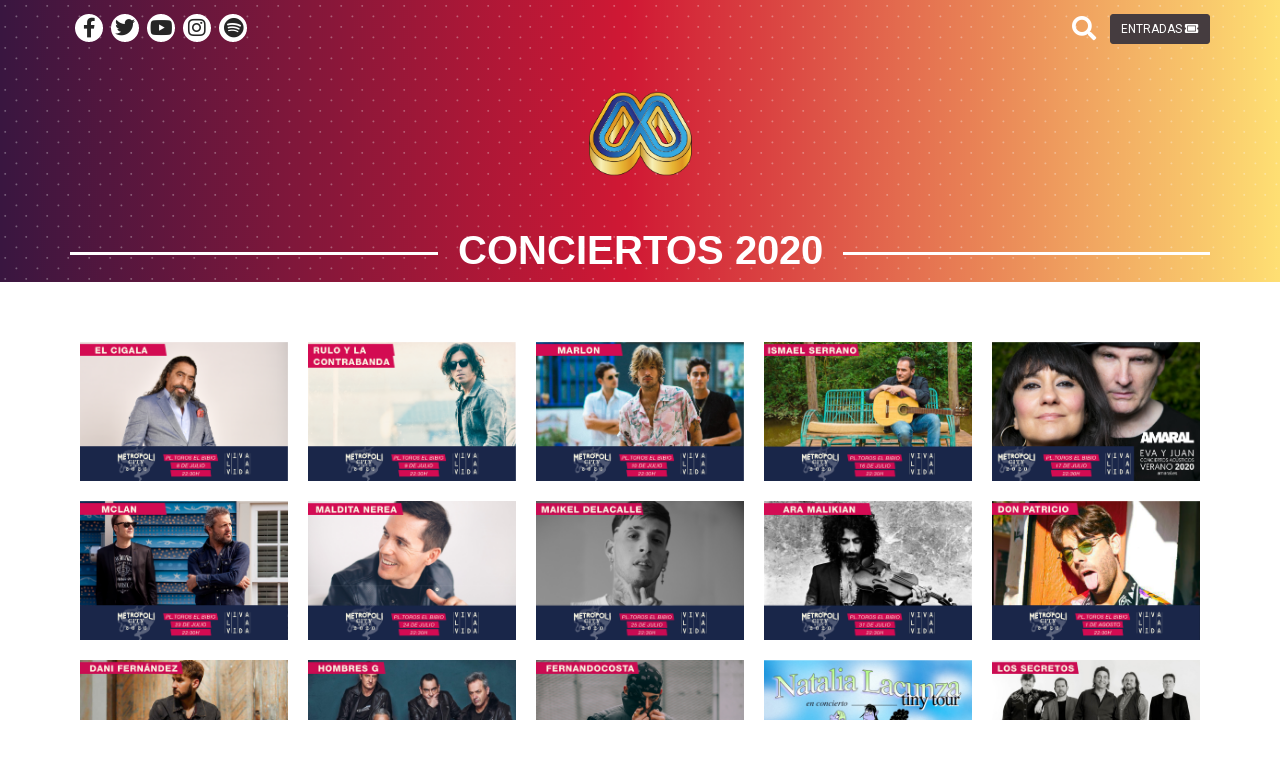

--- FILE ---
content_type: text/html; charset=UTF-8
request_url: http://metropoligijon.com/conciertos-2020/
body_size: 18711
content:

<!DOCTYPE html>
<html>
  <head>
    <meta name="viewport" content="width=device-width, initial-scale=1.0, user-scalable=no">
    <meta charset="utf-8">
    <!--[if lt IE 9]>
	   <script src="http://html5shim.googlecode.com/svn/trunk/html5.js"></script>
	  <![endif]-->
    <!-- Start SmartBanner configuration -->
    <meta name="smartbanner:title" content="Metrópoli Gijón">
    <meta name="smartbanner:author" content="Linea y Media Consultoria Creativa S.L">
    <meta name="smartbanner:price" content="Gratis">
    <meta name="smartbanner:price-suffix-apple" content=" - En el App Store">
    <meta name="smartbanner:price-suffix-google" content=" - En Google Play">
    <meta name="smartbanner:icon-apple" content="http://is5.mzstatic.com/image/thumb/Purple127/v4/85/3e/65/853e657f-9dde-a0b9-bda4-b447fd32c08b/source/175x175bb.jpg">
    <meta name="smartbanner:icon-google" content="https://lh3.googleusercontent.com/Y9JWgiOE5qXVXrNArXaRhGxd6vVBUQanZxj4ZyeUcROmGKJo1xzc_-baGTYvWs9lCOE=w300-rw">
    <meta name="smartbanner:button" content="Ver">
    <meta name="smartbanner:button-url-apple" content="https://itunes.apple.com/es/app/metropoli-gij%C3%B3n/id892069661?mt=8">
    <meta name="smartbanner:button-url-google" content="https://play.google.com/store/apps/details?id=com.lineaymedia.metropoli">
    <meta name="smartbanner:enabled-platforms" content="android,ios">
    <!-- End SmartBanner configuration -->
    <script type="text/javascript" data-cookieconsent="ignore">
	window.dataLayer = window.dataLayer || [];

	function gtag() {
		dataLayer.push(arguments);
	}

	gtag("consent", "default", {
		ad_personalization: "denied",
		ad_storage: "denied",
		ad_user_data: "denied",
		analytics_storage: "denied",
		functionality_storage: "denied",
		personalization_storage: "denied",
		security_storage: "granted",
		wait_for_update: 500,
	});
	gtag("set", "ads_data_redaction", true);
	</script>
<script type="text/javascript"
		id="Cookiebot"
		src="https://consent.cookiebot.com/uc.js"
		data-implementation="wp"
		data-cbid="4f6d5c6f-4e41-4a35-b4c8-e818bc7215ce"
						data-culture="ES"
				data-blockingmode="auto"
	></script>
<title>Conciertos 2020 - Festival Metrópoli Gijón</title>

		<!-- All in One SEO 4.9.2 - aioseo.com -->
	<meta name="robots" content="max-image-preview:large" />
	<link rel="canonical" href="https://metropoligijon.com/conciertos-2020/" />
	<meta name="generator" content="All in One SEO (AIOSEO) 4.9.2" />
		<meta property="og:locale" content="es_ES" />
		<meta property="og:site_name" content="Festival Metrópoli Gijón - Festival de música, cultura y entretenimiento de Gijón" />
		<meta property="og:type" content="article" />
		<meta property="og:title" content="Conciertos 2020 - Festival Metrópoli Gijón" />
		<meta property="og:url" content="https://metropoligijon.com/conciertos-2020/" />
		<meta property="og:image" content="http://metropoligijon.com/wp-content/uploads/2019/01/METROPOLI2019_Ident.png" />
		<meta property="og:image:width" content="471" />
		<meta property="og:image:height" content="459" />
		<meta property="article:published_time" content="2022-11-08T13:40:39+00:00" />
		<meta property="article:modified_time" content="2022-11-08T14:11:44+00:00" />
		<meta name="twitter:card" content="summary" />
		<meta name="twitter:title" content="Conciertos 2020 - Festival Metrópoli Gijón" />
		<meta name="twitter:image" content="https://metropoligijon.com/wp-content/uploads/2019/01/METROPOLI2019_Ident.png" />
		<script type="application/ld+json" class="aioseo-schema">
			{"@context":"https:\/\/schema.org","@graph":[{"@type":"BreadcrumbList","@id":"https:\/\/metropoligijon.com\/conciertos-2020\/#breadcrumblist","itemListElement":[{"@type":"ListItem","@id":"https:\/\/metropoligijon.com#listItem","position":1,"name":"Inicio","item":"https:\/\/metropoligijon.com","nextItem":{"@type":"ListItem","@id":"https:\/\/metropoligijon.com\/conciertos-2020\/#listItem","name":"Conciertos 2020"}},{"@type":"ListItem","@id":"https:\/\/metropoligijon.com\/conciertos-2020\/#listItem","position":2,"name":"Conciertos 2020","previousItem":{"@type":"ListItem","@id":"https:\/\/metropoligijon.com#listItem","name":"Inicio"}}]},{"@type":"Organization","@id":"https:\/\/metropoligijon.com\/#organization","name":"Festival Metr\u00f3poli Gij\u00f3n","description":"Festival de m\u00fasica, cultura y entretenimiento de Gij\u00f3n","url":"https:\/\/metropoligijon.com\/","logo":{"@type":"ImageObject","url":"https:\/\/metropoligijon.com\/wp-content\/uploads\/2025\/03\/Logos_Metropoli_2025_hd_1.png","@id":"https:\/\/metropoligijon.com\/conciertos-2020\/#organizationLogo","width":5127,"height":4500},"image":{"@id":"https:\/\/metropoligijon.com\/conciertos-2020\/#organizationLogo"}},{"@type":"WebPage","@id":"https:\/\/metropoligijon.com\/conciertos-2020\/#webpage","url":"https:\/\/metropoligijon.com\/conciertos-2020\/","name":"Conciertos 2020 - Festival Metr\u00f3poli Gij\u00f3n","inLanguage":"es-ES","isPartOf":{"@id":"https:\/\/metropoligijon.com\/#website"},"breadcrumb":{"@id":"https:\/\/metropoligijon.com\/conciertos-2020\/#breadcrumblist"},"datePublished":"2022-11-08T14:40:39+01:00","dateModified":"2022-11-08T15:11:44+01:00"},{"@type":"WebSite","@id":"https:\/\/metropoligijon.com\/#website","url":"https:\/\/metropoligijon.com\/","name":"Festival Metr\u00f3poli Gij\u00f3n","description":"Festival de m\u00fasica, cultura y entretenimiento de Gij\u00f3n","inLanguage":"es-ES","publisher":{"@id":"https:\/\/metropoligijon.com\/#organization"}}]}
		</script>
		<!-- All in One SEO -->

<meta name="dlm-version" content="5.1.6"><link rel='dns-prefetch' href='//cdnjs.cloudflare.com' />
<link rel='dns-prefetch' href='//cdn.rawgit.com' />
<link rel='dns-prefetch' href='//www.googletagmanager.com' />
<link rel='dns-prefetch' href='//fonts.googleapis.com' />
<script type="text/javascript" id="wpp-js" src="http://metropoligijon.com/wp-content/plugins/wordpress-popular-posts/assets/js/wpp.min.js?ver=7.3.6" data-sampling="0" data-sampling-rate="100" data-api-url="https://metropoligijon.com/wp-json/wordpress-popular-posts" data-post-id="56174" data-token="d911a69e24" data-lang="0" data-debug="0"></script>
<link rel="alternate" title="oEmbed (JSON)" type="application/json+oembed" href="https://metropoligijon.com/wp-json/oembed/1.0/embed?url=https%3A%2F%2Fmetropoligijon.com%2Fconciertos-2020%2F" />
<link rel="alternate" title="oEmbed (XML)" type="text/xml+oembed" href="https://metropoligijon.com/wp-json/oembed/1.0/embed?url=https%3A%2F%2Fmetropoligijon.com%2Fconciertos-2020%2F&#038;format=xml" />
<style id='wp-img-auto-sizes-contain-inline-css' type='text/css'>
img:is([sizes=auto i],[sizes^="auto," i]){contain-intrinsic-size:3000px 1500px}
/*# sourceURL=wp-img-auto-sizes-contain-inline-css */
</style>
<style id='wp-emoji-styles-inline-css' type='text/css'>

	img.wp-smiley, img.emoji {
		display: inline !important;
		border: none !important;
		box-shadow: none !important;
		height: 1em !important;
		width: 1em !important;
		margin: 0 0.07em !important;
		vertical-align: -0.1em !important;
		background: none !important;
		padding: 0 !important;
	}
/*# sourceURL=wp-emoji-styles-inline-css */
</style>
<style id='classic-theme-styles-inline-css' type='text/css'>
/*! This file is auto-generated */
.wp-block-button__link{color:#fff;background-color:#32373c;border-radius:9999px;box-shadow:none;text-decoration:none;padding:calc(.667em + 2px) calc(1.333em + 2px);font-size:1.125em}.wp-block-file__button{background:#32373c;color:#fff;text-decoration:none}
/*# sourceURL=/wp-includes/css/classic-themes.min.css */
</style>
<link rel='stylesheet' id='aioseo/css/src/vue/standalone/blocks/table-of-contents/global.scss-css' href='http://metropoligijon.com/wp-content/plugins/all-in-one-seo-pack/dist/Lite/assets/css/table-of-contents/global.e90f6d47.css?ver=4.9.2' type='text/css' media='all' />
<style id='global-styles-inline-css' type='text/css'>
:root{--wp--preset--aspect-ratio--square: 1;--wp--preset--aspect-ratio--4-3: 4/3;--wp--preset--aspect-ratio--3-4: 3/4;--wp--preset--aspect-ratio--3-2: 3/2;--wp--preset--aspect-ratio--2-3: 2/3;--wp--preset--aspect-ratio--16-9: 16/9;--wp--preset--aspect-ratio--9-16: 9/16;--wp--preset--color--black: #000000;--wp--preset--color--cyan-bluish-gray: #abb8c3;--wp--preset--color--white: #ffffff;--wp--preset--color--pale-pink: #f78da7;--wp--preset--color--vivid-red: #cf2e2e;--wp--preset--color--luminous-vivid-orange: #ff6900;--wp--preset--color--luminous-vivid-amber: #fcb900;--wp--preset--color--light-green-cyan: #7bdcb5;--wp--preset--color--vivid-green-cyan: #00d084;--wp--preset--color--pale-cyan-blue: #8ed1fc;--wp--preset--color--vivid-cyan-blue: #0693e3;--wp--preset--color--vivid-purple: #9b51e0;--wp--preset--gradient--vivid-cyan-blue-to-vivid-purple: linear-gradient(135deg,rgb(6,147,227) 0%,rgb(155,81,224) 100%);--wp--preset--gradient--light-green-cyan-to-vivid-green-cyan: linear-gradient(135deg,rgb(122,220,180) 0%,rgb(0,208,130) 100%);--wp--preset--gradient--luminous-vivid-amber-to-luminous-vivid-orange: linear-gradient(135deg,rgb(252,185,0) 0%,rgb(255,105,0) 100%);--wp--preset--gradient--luminous-vivid-orange-to-vivid-red: linear-gradient(135deg,rgb(255,105,0) 0%,rgb(207,46,46) 100%);--wp--preset--gradient--very-light-gray-to-cyan-bluish-gray: linear-gradient(135deg,rgb(238,238,238) 0%,rgb(169,184,195) 100%);--wp--preset--gradient--cool-to-warm-spectrum: linear-gradient(135deg,rgb(74,234,220) 0%,rgb(151,120,209) 20%,rgb(207,42,186) 40%,rgb(238,44,130) 60%,rgb(251,105,98) 80%,rgb(254,248,76) 100%);--wp--preset--gradient--blush-light-purple: linear-gradient(135deg,rgb(255,206,236) 0%,rgb(152,150,240) 100%);--wp--preset--gradient--blush-bordeaux: linear-gradient(135deg,rgb(254,205,165) 0%,rgb(254,45,45) 50%,rgb(107,0,62) 100%);--wp--preset--gradient--luminous-dusk: linear-gradient(135deg,rgb(255,203,112) 0%,rgb(199,81,192) 50%,rgb(65,88,208) 100%);--wp--preset--gradient--pale-ocean: linear-gradient(135deg,rgb(255,245,203) 0%,rgb(182,227,212) 50%,rgb(51,167,181) 100%);--wp--preset--gradient--electric-grass: linear-gradient(135deg,rgb(202,248,128) 0%,rgb(113,206,126) 100%);--wp--preset--gradient--midnight: linear-gradient(135deg,rgb(2,3,129) 0%,rgb(40,116,252) 100%);--wp--preset--font-size--small: 13px;--wp--preset--font-size--medium: 20px;--wp--preset--font-size--large: 36px;--wp--preset--font-size--x-large: 42px;--wp--preset--spacing--20: 0.44rem;--wp--preset--spacing--30: 0.67rem;--wp--preset--spacing--40: 1rem;--wp--preset--spacing--50: 1.5rem;--wp--preset--spacing--60: 2.25rem;--wp--preset--spacing--70: 3.38rem;--wp--preset--spacing--80: 5.06rem;--wp--preset--shadow--natural: 6px 6px 9px rgba(0, 0, 0, 0.2);--wp--preset--shadow--deep: 12px 12px 50px rgba(0, 0, 0, 0.4);--wp--preset--shadow--sharp: 6px 6px 0px rgba(0, 0, 0, 0.2);--wp--preset--shadow--outlined: 6px 6px 0px -3px rgb(255, 255, 255), 6px 6px rgb(0, 0, 0);--wp--preset--shadow--crisp: 6px 6px 0px rgb(0, 0, 0);}:where(.is-layout-flex){gap: 0.5em;}:where(.is-layout-grid){gap: 0.5em;}body .is-layout-flex{display: flex;}.is-layout-flex{flex-wrap: wrap;align-items: center;}.is-layout-flex > :is(*, div){margin: 0;}body .is-layout-grid{display: grid;}.is-layout-grid > :is(*, div){margin: 0;}:where(.wp-block-columns.is-layout-flex){gap: 2em;}:where(.wp-block-columns.is-layout-grid){gap: 2em;}:where(.wp-block-post-template.is-layout-flex){gap: 1.25em;}:where(.wp-block-post-template.is-layout-grid){gap: 1.25em;}.has-black-color{color: var(--wp--preset--color--black) !important;}.has-cyan-bluish-gray-color{color: var(--wp--preset--color--cyan-bluish-gray) !important;}.has-white-color{color: var(--wp--preset--color--white) !important;}.has-pale-pink-color{color: var(--wp--preset--color--pale-pink) !important;}.has-vivid-red-color{color: var(--wp--preset--color--vivid-red) !important;}.has-luminous-vivid-orange-color{color: var(--wp--preset--color--luminous-vivid-orange) !important;}.has-luminous-vivid-amber-color{color: var(--wp--preset--color--luminous-vivid-amber) !important;}.has-light-green-cyan-color{color: var(--wp--preset--color--light-green-cyan) !important;}.has-vivid-green-cyan-color{color: var(--wp--preset--color--vivid-green-cyan) !important;}.has-pale-cyan-blue-color{color: var(--wp--preset--color--pale-cyan-blue) !important;}.has-vivid-cyan-blue-color{color: var(--wp--preset--color--vivid-cyan-blue) !important;}.has-vivid-purple-color{color: var(--wp--preset--color--vivid-purple) !important;}.has-black-background-color{background-color: var(--wp--preset--color--black) !important;}.has-cyan-bluish-gray-background-color{background-color: var(--wp--preset--color--cyan-bluish-gray) !important;}.has-white-background-color{background-color: var(--wp--preset--color--white) !important;}.has-pale-pink-background-color{background-color: var(--wp--preset--color--pale-pink) !important;}.has-vivid-red-background-color{background-color: var(--wp--preset--color--vivid-red) !important;}.has-luminous-vivid-orange-background-color{background-color: var(--wp--preset--color--luminous-vivid-orange) !important;}.has-luminous-vivid-amber-background-color{background-color: var(--wp--preset--color--luminous-vivid-amber) !important;}.has-light-green-cyan-background-color{background-color: var(--wp--preset--color--light-green-cyan) !important;}.has-vivid-green-cyan-background-color{background-color: var(--wp--preset--color--vivid-green-cyan) !important;}.has-pale-cyan-blue-background-color{background-color: var(--wp--preset--color--pale-cyan-blue) !important;}.has-vivid-cyan-blue-background-color{background-color: var(--wp--preset--color--vivid-cyan-blue) !important;}.has-vivid-purple-background-color{background-color: var(--wp--preset--color--vivid-purple) !important;}.has-black-border-color{border-color: var(--wp--preset--color--black) !important;}.has-cyan-bluish-gray-border-color{border-color: var(--wp--preset--color--cyan-bluish-gray) !important;}.has-white-border-color{border-color: var(--wp--preset--color--white) !important;}.has-pale-pink-border-color{border-color: var(--wp--preset--color--pale-pink) !important;}.has-vivid-red-border-color{border-color: var(--wp--preset--color--vivid-red) !important;}.has-luminous-vivid-orange-border-color{border-color: var(--wp--preset--color--luminous-vivid-orange) !important;}.has-luminous-vivid-amber-border-color{border-color: var(--wp--preset--color--luminous-vivid-amber) !important;}.has-light-green-cyan-border-color{border-color: var(--wp--preset--color--light-green-cyan) !important;}.has-vivid-green-cyan-border-color{border-color: var(--wp--preset--color--vivid-green-cyan) !important;}.has-pale-cyan-blue-border-color{border-color: var(--wp--preset--color--pale-cyan-blue) !important;}.has-vivid-cyan-blue-border-color{border-color: var(--wp--preset--color--vivid-cyan-blue) !important;}.has-vivid-purple-border-color{border-color: var(--wp--preset--color--vivid-purple) !important;}.has-vivid-cyan-blue-to-vivid-purple-gradient-background{background: var(--wp--preset--gradient--vivid-cyan-blue-to-vivid-purple) !important;}.has-light-green-cyan-to-vivid-green-cyan-gradient-background{background: var(--wp--preset--gradient--light-green-cyan-to-vivid-green-cyan) !important;}.has-luminous-vivid-amber-to-luminous-vivid-orange-gradient-background{background: var(--wp--preset--gradient--luminous-vivid-amber-to-luminous-vivid-orange) !important;}.has-luminous-vivid-orange-to-vivid-red-gradient-background{background: var(--wp--preset--gradient--luminous-vivid-orange-to-vivid-red) !important;}.has-very-light-gray-to-cyan-bluish-gray-gradient-background{background: var(--wp--preset--gradient--very-light-gray-to-cyan-bluish-gray) !important;}.has-cool-to-warm-spectrum-gradient-background{background: var(--wp--preset--gradient--cool-to-warm-spectrum) !important;}.has-blush-light-purple-gradient-background{background: var(--wp--preset--gradient--blush-light-purple) !important;}.has-blush-bordeaux-gradient-background{background: var(--wp--preset--gradient--blush-bordeaux) !important;}.has-luminous-dusk-gradient-background{background: var(--wp--preset--gradient--luminous-dusk) !important;}.has-pale-ocean-gradient-background{background: var(--wp--preset--gradient--pale-ocean) !important;}.has-electric-grass-gradient-background{background: var(--wp--preset--gradient--electric-grass) !important;}.has-midnight-gradient-background{background: var(--wp--preset--gradient--midnight) !important;}.has-small-font-size{font-size: var(--wp--preset--font-size--small) !important;}.has-medium-font-size{font-size: var(--wp--preset--font-size--medium) !important;}.has-large-font-size{font-size: var(--wp--preset--font-size--large) !important;}.has-x-large-font-size{font-size: var(--wp--preset--font-size--x-large) !important;}
:where(.wp-block-post-template.is-layout-flex){gap: 1.25em;}:where(.wp-block-post-template.is-layout-grid){gap: 1.25em;}
:where(.wp-block-term-template.is-layout-flex){gap: 1.25em;}:where(.wp-block-term-template.is-layout-grid){gap: 1.25em;}
:where(.wp-block-columns.is-layout-flex){gap: 2em;}:where(.wp-block-columns.is-layout-grid){gap: 2em;}
:root :where(.wp-block-pullquote){font-size: 1.5em;line-height: 1.6;}
/*# sourceURL=global-styles-inline-css */
</style>
<link rel='stylesheet' id='categories-images-styles-css' href='http://metropoligijon.com/wp-content/plugins/categories-images/assets/css/zci-styles.css?ver=3.3.1' type='text/css' media='all' />
<link rel='stylesheet' id='contact-form-7-bootstrap-style-css' href='http://metropoligijon.com/wp-content/plugins/bootstrap-for-contact-form-7/assets/dist/css/style.min.css?ver=88032ce0ff92831c67caefba71204328' type='text/css' media='all' />
<link rel='stylesheet' id='font-awesome-four-css' href='http://metropoligijon.com/wp-content/plugins/font-awesome-4-menus/css/font-awesome.min.css?ver=4.7.0' type='text/css' media='all' />
<link rel='stylesheet' id='wordpress-popular-posts-css-css' href='http://metropoligijon.com/wp-content/plugins/wordpress-popular-posts/assets/css/wpp.css?ver=7.3.6' type='text/css' media='all' />
<link rel='stylesheet' id='smartbanner.css-css' href='http://metropoligijon.com/wp-content/themes/metropoligijon/lib/smartbanner.js/dist/smartbanner.min.css?ver=88032ce0ff92831c67caefba71204328' type='text/css' media='all' />
<link rel='stylesheet' id='metropoli_animatecss-css' href='http://metropoligijon.com/wp-content/themes/metropoligijon/lib/animate.css/animate.min.css?ver=88032ce0ff92831c67caefba71204328' type='text/css' media='all' />
<link rel='stylesheet' id='metropoli_google_font-css' href='https://fonts.googleapis.com/css?family=Roboto%3A300%2C400%2C700%2C900&#038;ver=88032ce0ff92831c67caefba71204328' type='text/css' media='all' />
<link rel='stylesheet' id='metropoli_styles-css' href='http://metropoligijon.com/wp-content/themes/metropoligijon/style.css?ver=88032ce0ff92831c67caefba71204328' type='text/css' media='all' />
<link rel='stylesheet' id='elementor-icons-css' href='http://metropoligijon.com/wp-content/plugins/elementor/assets/lib/eicons/css/elementor-icons.min.css?ver=5.45.0' type='text/css' media='all' />
<link rel='stylesheet' id='elementor-frontend-css' href='http://metropoligijon.com/wp-content/plugins/elementor/assets/css/frontend.min.css?ver=3.34.1' type='text/css' media='all' />
<link rel='stylesheet' id='elementor-post-33108-css' href='http://metropoligijon.com/wp-content/uploads/elementor/css/post-33108.css?ver=1767870113' type='text/css' media='all' />
<link rel='stylesheet' id='font-awesome-5-all-css' href='http://metropoligijon.com/wp-content/plugins/elementor/assets/lib/font-awesome/css/all.min.css?ver=3.34.1' type='text/css' media='all' />
<link rel='stylesheet' id='font-awesome-4-shim-css' href='http://metropoligijon.com/wp-content/plugins/elementor/assets/lib/font-awesome/css/v4-shims.min.css?ver=3.34.1' type='text/css' media='all' />
<link rel='stylesheet' id='widget-image-css' href='http://metropoligijon.com/wp-content/plugins/elementor/assets/css/widget-image.min.css?ver=3.34.1' type='text/css' media='all' />
<link rel='stylesheet' id='elementor-post-56174-css' href='http://metropoligijon.com/wp-content/uploads/elementor/css/post-56174.css?ver=1768075827' type='text/css' media='all' />
<link rel='stylesheet' id='elementor-gf-local-roboto-css' href='https://metropoligijon.com/wp-content/uploads/elementor/google-fonts/css/roboto.css?ver=1743153186' type='text/css' media='all' />
<link rel='stylesheet' id='elementor-gf-local-robotoslab-css' href='https://metropoligijon.com/wp-content/uploads/elementor/google-fonts/css/robotoslab.css?ver=1743153189' type='text/css' media='all' />
<script type="text/javascript" src="http://metropoligijon.com/wp-includes/js/jquery/jquery.min.js?ver=3.7.1" id="jquery-core-js"></script>
<script type="text/javascript" src="http://metropoligijon.com/wp-includes/js/jquery/jquery-migrate.min.js?ver=3.4.1" id="jquery-migrate-js"></script>
<script type="text/javascript" src="http://metropoligijon.com/wp-content/plugins/stop-user-enumeration/frontend/js/frontend.js?ver=1.7.7" id="stop-user-enumeration-js" defer="defer" data-wp-strategy="defer"></script>
<script type="text/javascript" src="http://metropoligijon.com/wp-content/themes/metropoligijon/lib/moment/min/moment-with-locales.min.js?ver=88032ce0ff92831c67caefba71204328" id="momentjs-js"></script>
<script type="text/javascript" src="http://metropoligijon.com/wp-includes/js/dist/vendor/lodash.min.js?ver=4.17.21" id="lodash-js"></script>
<script type="text/javascript" id="lodash-js-after">
/* <![CDATA[ */
window.lodash = _.noConflict();
//# sourceURL=lodash-js-after
/* ]]> */
</script>
<script type="text/javascript" src="https://cdnjs.cloudflare.com/ajax/libs/spin.js/2.3.2/spin.js?ver=88032ce0ff92831c67caefba71204328" id="spinjs-js"></script>
<script type="text/javascript" src="https://cdn.rawgit.com/scottjehl/picturefill/3.0.2/dist/picturefill.min.js?ver=88032ce0ff92831c67caefba71204328" id="picturefill-js"></script>
<script type="text/javascript" src="http://metropoligijon.com/wp-content/themes/metropoligijon/lib/jquery.countdown/dist/jquery.countdown.min.js?ver=88032ce0ff92831c67caefba71204328" id="jquery.countdown-js"></script>
<script type="text/javascript" src="http://metropoligijon.com/wp-content/themes/metropoligijon/js/app.js?ver=88032ce0ff92831c67caefba71204328" id="metropoli_js-js"></script>
<script type="text/javascript" src="http://metropoligijon.com/wp-content/themes/metropoligijon/js/pages.js?ver=88032ce0ff92831c67caefba71204328" id="metropoli_js_pages-js"></script>
<script type="text/javascript" src="http://metropoligijon.com/wp-content/themes/metropoligijon/js/activeclass.js?ver=88032ce0ff92831c67caefba71204328" id="metropoli_js_menus-js"></script>
<script type="text/javascript" src="http://metropoligijon.com/wp-content/themes/metropoligijon/lib/smartbanner.js/dist/smartbanner.min.js?ver=88032ce0ff92831c67caefba71204328" id="smartbanner-js"></script>

<!-- Fragmento de código de la etiqueta de Google (gtag.js) añadida por Site Kit -->
<!-- Fragmento de código de Google Analytics añadido por Site Kit -->
<script type="text/javascript" src="https://www.googletagmanager.com/gtag/js?id=GT-WF35CW8" id="google_gtagjs-js" async></script>
<script type="text/javascript" id="google_gtagjs-js-after">
/* <![CDATA[ */
window.dataLayer = window.dataLayer || [];function gtag(){dataLayer.push(arguments);}
gtag("set","linker",{"domains":["metropoligijon.com"]});
gtag("js", new Date());
gtag("set", "developer_id.dZTNiMT", true);
gtag("config", "GT-WF35CW8");
 window._googlesitekit = window._googlesitekit || {}; window._googlesitekit.throttledEvents = []; window._googlesitekit.gtagEvent = (name, data) => { var key = JSON.stringify( { name, data } ); if ( !! window._googlesitekit.throttledEvents[ key ] ) { return; } window._googlesitekit.throttledEvents[ key ] = true; setTimeout( () => { delete window._googlesitekit.throttledEvents[ key ]; }, 5 ); gtag( "event", name, { ...data, event_source: "site-kit" } ); }; 
//# sourceURL=google_gtagjs-js-after
/* ]]> */
</script>
<script type="text/javascript" src="http://metropoligijon.com/wp-content/plugins/elementor/assets/lib/font-awesome/js/v4-shims.min.js?ver=3.34.1" id="font-awesome-4-shim-js"></script>
<link rel="https://api.w.org/" href="https://metropoligijon.com/wp-json/" /><link rel="alternate" title="JSON" type="application/json" href="https://metropoligijon.com/wp-json/wp/v2/pages/56174" /><link rel="EditURI" type="application/rsd+xml" title="RSD" href="https://metropoligijon.com/xmlrpc.php?rsd" />

<link rel='shortlink' href='https://metropoligijon.com/?p=56174' />
<meta property="fb:app_id" content="1828759730680527"/><meta name="generator" content="Site Kit by Google 1.168.0" /><link rel="icon" type="image/png" href="/wp-content/uploads/fbrfg/favicon-96x96.png" sizes="96x96" />
<link rel="icon" type="image/svg+xml" href="/wp-content/uploads/fbrfg/favicon.svg" />
<link rel="shortcut icon" href="/wp-content/uploads/fbrfg/favicon.ico" />
<link rel="apple-touch-icon" sizes="180x180" href="/wp-content/uploads/fbrfg/apple-touch-icon.png" />
<link rel="manifest" href="/wp-content/uploads/fbrfg/site.webmanifest" /><!-- Google Code para etiquetas de remarketing -->
<!--------------------------------------------------
Es posible que las etiquetas de remarketing todavía no estén asociadas a la información de identificación personal o que estén en páginas relacionadas con las categorías delicadas. Para obtener más información e instrucciones sobre cómo configurar la etiqueta, consulte http://google.com/ads/remarketingsetup.
--------------------------------------------------->
<script type="text/javascript">
/* <![CDATA[ */
var google_conversion_id = 881609399;
var google_custom_params = window.google_tag_params;
var google_remarketing_only = true;
/* ]]> */
</script>
<script type="text/javascript" src="https://www.googleadservices.com/pagead/conversion.js">
</script>
<noscript>
<div style="display:inline;">
<img height="1" width="1" style="border-style:none;" alt="" src="https://googleads.g.doubleclick.net/pagead/viewthroughconversion/881609399/?guid=ON&script=0"/>
</div>
</noscript>

            <style id="wpp-loading-animation-styles">@-webkit-keyframes bgslide{from{background-position-x:0}to{background-position-x:-200%}}@keyframes bgslide{from{background-position-x:0}to{background-position-x:-200%}}.wpp-widget-block-placeholder,.wpp-shortcode-placeholder{margin:0 auto;width:60px;height:3px;background:#dd3737;background:linear-gradient(90deg,#dd3737 0%,#571313 10%,#dd3737 100%);background-size:200% auto;border-radius:3px;-webkit-animation:bgslide 1s infinite linear;animation:bgslide 1s infinite linear}</style>
            		<style type="text/css">
			div.wpcf7 .ajax-loader {
				background-image: url('http://metropoligijon.com/wp-content/plugins/contact-form-7/images/ajax-loader.gif');
			}
		</style>
		<meta name="generator" content="Elementor 3.34.1; features: additional_custom_breakpoints; settings: css_print_method-external, google_font-enabled, font_display-auto">
<!-- All in one Favicon 4.8 --><link rel="shortcut icon" href="https://metropoligijon.com/wp-content/uploads/2025/04/Logos_Metropoli_2025_hd_1-1.png" />
<link rel="icon" href="https://metropoligijon.com/wp-content/uploads/2025/04/Logos_Metropoli_2025_hd_1-1-1.png" type="image/gif"/>
<link rel="icon" href="https://metropoligijon.com/wp-content/uploads/2025/04/Logos_Metropoli_2025_hd_1-1-2.png" type="image/png"/>
<link rel="apple-touch-icon" href="https://metropoligijon.com/wp-content/uploads/2025/04/Logos_Metropoli_2025_hd_1-1-3.png" />
			<style>
				.e-con.e-parent:nth-of-type(n+4):not(.e-lazyloaded):not(.e-no-lazyload),
				.e-con.e-parent:nth-of-type(n+4):not(.e-lazyloaded):not(.e-no-lazyload) * {
					background-image: none !important;
				}
				@media screen and (max-height: 1024px) {
					.e-con.e-parent:nth-of-type(n+3):not(.e-lazyloaded):not(.e-no-lazyload),
					.e-con.e-parent:nth-of-type(n+3):not(.e-lazyloaded):not(.e-no-lazyload) * {
						background-image: none !important;
					}
				}
				@media screen and (max-height: 640px) {
					.e-con.e-parent:nth-of-type(n+2):not(.e-lazyloaded):not(.e-no-lazyload),
					.e-con.e-parent:nth-of-type(n+2):not(.e-lazyloaded):not(.e-no-lazyload) * {
						background-image: none !important;
					}
				}
			</style>
			<link rel="icon" href="https://metropoligijon.com/wp-content/uploads/2025/03/cropped-cropped-Logos_Metropoli_2025_hd_1-32x32.png" sizes="32x32" />
<link rel="icon" href="https://metropoligijon.com/wp-content/uploads/2025/03/cropped-cropped-Logos_Metropoli_2025_hd_1-192x192.png" sizes="192x192" />
<link rel="apple-touch-icon" href="https://metropoligijon.com/wp-content/uploads/2025/03/cropped-cropped-Logos_Metropoli_2025_hd_1-180x180.png" />
<meta name="msapplication-TileImage" content="https://metropoligijon.com/wp-content/uploads/2025/03/cropped-cropped-Logos_Metropoli_2025_hd_1-270x270.png" />
		<style type="text/css" id="wp-custom-css">
			.grecaptcha-badge { 
  display: none !important; 
}
		</style>
		
	<!-- BEGIN: Added by Google Analytics Head plugin -->
<!-- Global site tag (gtag.js) - Google Analytics -->
	<script async src="https://www.googletagmanager.com/gtag/js?id=UA-50742370-1"></script>
	<script>
		window.dataLayer = window.dataLayer || [];
		function gtag(){dataLayer.push(arguments);}
		gtag('js', new Date());

		gtag('config', 'UA-50742370-1');
	</script>  </head>
  <body>
    <section class="relative">
      <div class="bg-1 bl-blk-gra-1"></div>
      <header id="global">
        
<div class="container">
  <div class="row">
    <div class="top-header">
      <div class="col-md-3 col-xs-10 hidden-xs hidden-sm">
        <ul id="menu-redes-sociales" class="social-icons list-unstyled no-margin"><li id="menu-item-17136" class="menu-item menu-item-type-custom menu-item-object-custom menu-item-17136"><a target="_blank" href="https://www.facebook.com/metropolifest"><i class="fa fa-facebook"></i><span class="fontawesome-text"> Facebook</span></a></li>
<li id="menu-item-15" class="menu-item menu-item-type-custom menu-item-object-custom menu-item-15"><a target="_blank" href="https://twitter.com/metropoligijon"><i class="fa fa-twitter"></i><span class="fontawesome-text"> Twitter</span></a></li>
<li id="menu-item-22" class="menu-item menu-item-type-custom menu-item-object-custom menu-item-22"><a target="_blank" href="https://www.youtube.com/channel/UCcnt49E_4Z_JpCQ_b1YwT0w"><i class="fa fa-youtube"></i><span class="fontawesome-text"> Youtube-play</span></a></li>
<li id="menu-item-23" class="menu-item menu-item-type-custom menu-item-object-custom menu-item-23"><a target="_blank" href="https://www.instagram.com/metropolifest"><i class="fa fa-instagram"></i><span class="fontawesome-text"> Instagram</span></a></li>
<li id="menu-item-634" class="menu-item menu-item-type-custom menu-item-object-custom menu-item-634"><a target="_blank" href="https://open.spotify.com/playlist/79kqlJzvx89GBNbubM3JrF"><i class="fa fa-spotify"></i><span class="fontawesome-text"> Spotify</span></a></li>
</ul>      </div>
      <div class="col-xs-10 visible-xs visible-sm">
        <button type="button" id="mobile-menu" class="btn btn-default"><i class="fa fa-bars" aria-hidden="true"></i></button>
      </div>
      <div class="col-md-offset-6 col-md-3 col-xs-2">
        <div class="pull-right">
          <a class="hidden-xs hidden-sm btn btn-link btn-sm search-link" href="#"><i class="fa fa-search fa-2x"></i></a>
          <form role="search" class="search-area" action="/" method="get">
            <input autofocus class="search-area-input" type="text" name="s" value="" placeholder="Escribe algo que buscar...">
          </form>
          <a href="/entradas" class="btn btn-sm btn-default uppercase">Entradas <i class="fa fa-ticket"></i> </a>
        </div>
      </div>
    </div>
  </div>
</div>
  <div class="nav-wrapper">
  <nav class="ap-subm-arrows">
    <ul id="menu-menu-principal" class="list-unstyled r-menu"><li id="menu-item-56279" class="menu-item menu-item-type-post_type menu-item-object-page menu-item-56279"><a href="https://metropoligijon.com/conciertos-2024/">Conciertos</a></li>
<li id="menu-item-54151" class="menu-item menu-item-type-taxonomy menu-item-object-category menu-item-54151"><a href="https://metropoligijon.com/category/noticias/">Noticias</a></li>
<li id="menu-item-56298" class="menu-item menu-item-type-post_type menu-item-object-page menu-item-has-children menu-item-56298"><a href="https://metropoligijon.com/comic-con-2024/">Comic Con</a>
<ul class="sub-menu">
	<li id="menu-item-62629" class="menu-item menu-item-type-post_type menu-item-object-page menu-item-62629"><a href="https://metropoligijon.com/actores-2025/">Actores 2025</a></li>
	<li id="menu-item-56387" class="menu-item menu-item-type-post_type menu-item-object-page menu-item-56387"><a href="https://metropoligijon.com/autores-2025/">Autores</a></li>
	<li id="menu-item-61072" class="menu-item menu-item-type-post_type menu-item-object-page menu-item-61072"><a href="https://metropoligijon.com/cosplay2025/">Cosplay</a></li>
	<li id="menu-item-28564" class="menu-item menu-item-type-post_type menu-item-object-page menu-item-28564"><a href="https://metropoligijon.com/artist-alley/">Artist Alley</a></li>
	<li id="menu-item-56623" class="menu-item menu-item-type-post_type menu-item-object-page menu-item-56623"><a href="https://metropoligijon.com/stands-comerciales/">Stands Comerciales</a></li>
	<li id="menu-item-56385" class="menu-item menu-item-type-post_type menu-item-object-page menu-item-56385"><a href="https://metropoligijon.com/metroludik-2025/">Metroludik</a></li>
	<li id="menu-item-57946" class="menu-item menu-item-type-post_type menu-item-object-page menu-item-57946"><a href="https://metropoligijon.com/ajedrez/">AJEDREZ</a></li>
	<li id="menu-item-59856" class="menu-item menu-item-type-post_type menu-item-object-page menu-item-59856"><a href="https://metropoligijon.com/asociaciones-2025/">Asociaciones</a></li>
	<li id="menu-item-60993" class="menu-item menu-item-type-post_type menu-item-object-page menu-item-60993"><a href="https://metropoligijon.com/actividades/">Actividades</a></li>
	<li id="menu-item-61266" class="menu-item menu-item-type-post_type menu-item-object-page menu-item-61266"><a href="https://metropoligijon.com/metropoli-comic-dog/">Comic Dog</a></li>
	<li id="menu-item-61406" class="menu-item menu-item-type-post_type menu-item-object-page menu-item-61406"><a href="https://metropoligijon.com/talleres/">Talleres Comic Con</a></li>
	<li id="menu-item-62357" class="menu-item menu-item-type-post_type menu-item-object-page menu-item-62357"><a href="https://metropoligijon.com/invitados-comic-con/">Invitados Comic Con</a></li>
</ul>
</li>
<li id="menu-item-60766" class="menu-item menu-item-type-post_type menu-item-object-page menu-item-has-children menu-item-60766"><a href="https://metropoligijon.com/anime-con/">Anime Con</a>
<ul class="sub-menu">
	<li id="menu-item-60872" class="menu-item menu-item-type-post_type menu-item-object-page menu-item-60872"><a href="https://metropoligijon.com/artist-alley-anime/">Artist Alley Anime</a></li>
	<li id="menu-item-60873" class="menu-item menu-item-type-post_type menu-item-object-page menu-item-60873"><a href="https://metropoligijon.com/stands-comerciales-anime/">Stands Comerciales Anime</a></li>
	<li id="menu-item-60769" class="menu-item menu-item-type-post_type menu-item-object-page menu-item-60769"><a href="https://metropoligijon.com/cosplay-2023/">Cosplay</a></li>
	<li id="menu-item-60768" class="menu-item menu-item-type-post_type menu-item-object-page menu-item-60768"><a href="https://metropoligijon.com/zona-k-pop-2023/">Zona K-Pop</a></li>
	<li id="menu-item-60770" class="menu-item menu-item-type-post_type menu-item-object-page menu-item-60770"><a href="https://metropoligijon.com/cover-dance/">COVER DANCE</a></li>
	<li id="menu-item-60941" class="menu-item menu-item-type-post_type menu-item-object-page menu-item-60941"><a href="https://metropoligijon.com/autores-anime-con/">Autores Anime Con</a></li>
	<li id="menu-item-61027" class="menu-item menu-item-type-post_type menu-item-object-page menu-item-61027"><a href="https://metropoligijon.com/exposiciones-anime-con/">Exposiciones Anime Con</a></li>
	<li id="menu-item-61378" class="menu-item menu-item-type-post_type menu-item-object-page menu-item-61378"><a href="https://metropoligijon.com/talleres-anime-con/">Talleres Anime Con</a></li>
	<li id="menu-item-61941" class="menu-item menu-item-type-post_type menu-item-object-page menu-item-61941"><a href="https://metropoligijon.com/actividades-anime-con-2025/">Actividades Anime Con 2025</a></li>
	<li id="menu-item-61965" class="menu-item menu-item-type-post_type menu-item-object-page menu-item-61965"><a href="https://metropoligijon.com/concurso-fotografia-2025/">Concurso Fotografía 2025</a></li>
	<li id="menu-item-62112" class="menu-item menu-item-type-post_type menu-item-object-page menu-item-62112"><a href="https://metropoligijon.com/invitados/">Invitados</a></li>
</ul>
</li>
<li id="menu-item-56501" class="menu-item menu-item-type-post_type menu-item-object-page menu-item-has-children menu-item-56501"><a href="https://metropoligijon.com/mas-metropoli-2024/">Más Metrópoli</a>
<ul class="sub-menu">
	<li id="menu-item-56500" class="menu-item menu-item-type-post_type menu-item-object-page menu-item-56500"><a href="https://metropoligijon.com/tattoo-expo-2024/">Tattoo Expo</a></li>
	<li id="menu-item-56499" class="menu-item menu-item-type-post_type menu-item-object-page menu-item-56499"><a href="https://metropoligijon.com/metropolitanas/">Metropolitanas 2025</a></li>
	<li id="menu-item-56498" class="menu-item menu-item-type-post_type menu-item-object-page menu-item-56498"><a href="https://metropoligijon.com/exposiciones-2025/">Exposiciones</a></li>
	<li id="menu-item-56497" class="menu-item menu-item-type-post_type menu-item-object-page menu-item-56497"><a href="https://metropoligijon.com/escaperoom-2024/">Escape Room</a></li>
	<li id="menu-item-54455" class="menu-item menu-item-type-post_type menu-item-object-page menu-item-54455"><a href="https://metropoligijon.com/egames/">E-GAMES</a></li>
	<li id="menu-item-56496" class="menu-item menu-item-type-post_type menu-item-object-page menu-item-56496"><a href="https://metropoligijon.com/espectaculos-2023/">Espectáculos</a></li>
	<li id="menu-item-58212" class="menu-item menu-item-type-post_type menu-item-object-page menu-item-58212"><a href="https://metropoligijon.com/metrokids/">Metrokids</a></li>
	<li id="menu-item-56531" class="menu-item menu-item-type-post_type menu-item-object-page menu-item-56531"><a href="https://metropoligijon.com/zona-market-2023/">Market</a></li>
	<li id="menu-item-13234" class="menu-item menu-item-type-post_type menu-item-object-page menu-item-13234"><a href="https://metropoligijon.com/foodtrucks/">Foodtrucks</a></li>
	<li id="menu-item-60688" class="menu-item menu-item-type-post_type menu-item-object-page menu-item-60688"><a href="https://metropoligijon.com/escritores/">ESCRITORES</a></li>
	<li id="menu-item-62077" class="menu-item menu-item-type-post_type menu-item-object-page menu-item-62077"><a href="https://metropoligijon.com/talleres-metropoli/">Talleres Metrópoli</a></li>
</ul>
</li>
<li id="menu-item-56734" class="menu-item menu-item-type-post_type menu-item-object-page menu-item-has-children menu-item-56734"><a href="https://metropoligijon.com/el-festival/">El Festival</a>
<ul class="sub-menu">
	<li id="menu-item-15727" class="menu-item menu-item-type-post_type menu-item-object-page menu-item-15727"><a href="https://metropoligijon.com/preguntas-frecuentes/">Horarios y FAQ</a></li>
	<li id="menu-item-15726" class="menu-item menu-item-type-post_type menu-item-object-page menu-item-15726"><a href="https://metropoligijon.com/como-llegar/">Cómo llegar y dónde alojarse</a></li>
	<li id="menu-item-57200" class="menu-item menu-item-type-post_type menu-item-object-page menu-item-57200"><a href="https://metropoligijon.com/politica-antiacoso/">Política Antiacoso</a></li>
	<li id="menu-item-55377" class="menu-item menu-item-type-post_type menu-item-object-page menu-item-55377"><a href="https://metropoligijon.com/dog-friendly/">Dog Friendly</a></li>
	<li id="menu-item-29232" class="menu-item menu-item-type-post_type menu-item-object-page menu-item-29232"><a href="https://metropoligijon.com/festivales-responsables/">FESTIVALES RESPONSABLES</a></li>
	<li id="menu-item-30603" class="menu-item menu-item-type-post_type menu-item-object-page menu-item-30603"><a href="https://metropoligijon.com/metropoli-sostenible/">Metrópoli Sostenible</a></li>
</ul>
</li>
<li id="menu-item-62551" class="menu-item menu-item-type-post_type menu-item-object-page menu-item-62551"><a href="https://metropoligijon.com/programa-de-mano/">Programa de mano</a></li>
</ul>  </nav>
</div>
  
<div class="logo-wrapper">
  <a href="https://metropoligijon.com">
          <img id="logo" src="https://metropoligijon.com/wp-content/uploads/2025/03/Logos_Metropoli_2025_hd_1.png" width="120" height="126" />
      </a>
</div>
</header>
    <div class="container">
      <div class="row">
        <div class="col-md-12">
          <h1 class="pretty-title uppercase">Conciertos 2020</h1>
        </div>
      </div>
    </div>
  </section>     <section>
    <main>
      <div class="container">
        <div class="row">
          <div class="col-md-12">
            <article class="page-content">
                              		<div data-elementor-type="wp-page" data-elementor-id="56174" class="elementor elementor-56174" data-elementor-post-type="page">
						<section class="elementor-section elementor-top-section elementor-element elementor-element-ebe095b elementor-section-boxed elementor-section-height-default elementor-section-height-default" data-id="ebe095b" data-element_type="section">
						<div class="elementor-container elementor-column-gap-default">
					<div class="elementor-column elementor-col-20 elementor-top-column elementor-element elementor-element-0f26624" data-id="0f26624" data-element_type="column">
			<div class="elementor-widget-wrap elementor-element-populated">
						<div class="elementor-element elementor-element-96f97d5 elementor-widget elementor-widget-image" data-id="96f97d5" data-element_type="widget" data-widget_type="image.default">
				<div class="elementor-widget-container">
															<img fetchpriority="high" decoding="async" width="901" height="601" src="https://metropoligijon.com/wp-content/uploads/2020/06/EL-CIGALA.png" class="attachment-large size-large wp-image-34187" alt="" srcset="https://metropoligijon.com/wp-content/uploads/2020/06/EL-CIGALA.png 901w, https://metropoligijon.com/wp-content/uploads/2020/06/EL-CIGALA-300x200.png 300w" sizes="(max-width: 901px) 100vw, 901px" />															</div>
				</div>
					</div>
		</div>
				<div class="elementor-column elementor-col-20 elementor-top-column elementor-element elementor-element-52d22e1" data-id="52d22e1" data-element_type="column">
			<div class="elementor-widget-wrap elementor-element-populated">
						<div class="elementor-element elementor-element-91f5194 elementor-widget elementor-widget-image" data-id="91f5194" data-element_type="widget" data-widget_type="image.default">
				<div class="elementor-widget-container">
															<img loading="lazy" decoding="async" width="901" height="601" src="https://metropoligijon.com/wp-content/uploads/2020/06/RULO-1.png" class="attachment-large size-large wp-image-34388" alt="" srcset="https://metropoligijon.com/wp-content/uploads/2020/06/RULO-1.png 901w, https://metropoligijon.com/wp-content/uploads/2020/06/RULO-1-300x200.png 300w" sizes="(max-width: 901px) 100vw, 901px" />															</div>
				</div>
					</div>
		</div>
				<div class="elementor-column elementor-col-20 elementor-top-column elementor-element elementor-element-498c6ef" data-id="498c6ef" data-element_type="column">
			<div class="elementor-widget-wrap elementor-element-populated">
						<div class="elementor-element elementor-element-fc96b06 elementor-widget elementor-widget-image" data-id="fc96b06" data-element_type="widget" data-widget_type="image.default">
				<div class="elementor-widget-container">
															<img loading="lazy" decoding="async" width="901" height="601" src="https://metropoligijon.com/wp-content/uploads/2020/06/MARLON-1.png" class="attachment-large size-large wp-image-34389" alt="" srcset="https://metropoligijon.com/wp-content/uploads/2020/06/MARLON-1.png 901w, https://metropoligijon.com/wp-content/uploads/2020/06/MARLON-1-300x200.png 300w" sizes="(max-width: 901px) 100vw, 901px" />															</div>
				</div>
					</div>
		</div>
				<div class="elementor-column elementor-col-20 elementor-top-column elementor-element elementor-element-6282741" data-id="6282741" data-element_type="column">
			<div class="elementor-widget-wrap elementor-element-populated">
						<div class="elementor-element elementor-element-c800f3c elementor-widget elementor-widget-image" data-id="c800f3c" data-element_type="widget" data-widget_type="image.default">
				<div class="elementor-widget-container">
															<img loading="lazy" decoding="async" width="900" height="600" src="https://metropoligijon.com/wp-content/uploads/2020/06/ISMAEL-SERRANO-1.jpg" class="attachment-large size-large wp-image-34435" alt="" srcset="https://metropoligijon.com/wp-content/uploads/2020/06/ISMAEL-SERRANO-1.jpg 900w, https://metropoligijon.com/wp-content/uploads/2020/06/ISMAEL-SERRANO-1-300x200.jpg 300w" sizes="(max-width: 900px) 100vw, 900px" />															</div>
				</div>
					</div>
		</div>
				<div class="elementor-column elementor-col-20 elementor-top-column elementor-element elementor-element-2f10f4b" data-id="2f10f4b" data-element_type="column">
			<div class="elementor-widget-wrap elementor-element-populated">
						<div class="elementor-element elementor-element-3d566ca elementor-widget elementor-widget-image" data-id="3d566ca" data-element_type="widget" data-widget_type="image.default">
				<div class="elementor-widget-container">
															<img loading="lazy" decoding="async" width="901" height="601" src="https://metropoligijon.com/wp-content/uploads/2020/06/AMARAL.png" class="attachment-large size-large wp-image-34067" alt="" srcset="https://metropoligijon.com/wp-content/uploads/2020/06/AMARAL.png 901w, https://metropoligijon.com/wp-content/uploads/2020/06/AMARAL-300x200.png 300w" sizes="(max-width: 901px) 100vw, 901px" />															</div>
				</div>
					</div>
		</div>
					</div>
		</section>
				<section class="elementor-section elementor-top-section elementor-element elementor-element-22f32ef elementor-section-boxed elementor-section-height-default elementor-section-height-default" data-id="22f32ef" data-element_type="section">
						<div class="elementor-container elementor-column-gap-default">
					<div class="elementor-column elementor-col-20 elementor-top-column elementor-element elementor-element-17ad96a" data-id="17ad96a" data-element_type="column">
			<div class="elementor-widget-wrap elementor-element-populated">
						<div class="elementor-element elementor-element-2dc59a3 elementor-widget elementor-widget-image" data-id="2dc59a3" data-element_type="widget" data-widget_type="image.default">
				<div class="elementor-widget-container">
															<img loading="lazy" decoding="async" width="901" height="601" src="https://metropoligijon.com/wp-content/uploads/2020/06/MCLAN.png" class="attachment-large size-large wp-image-34072" alt="" srcset="https://metropoligijon.com/wp-content/uploads/2020/06/MCLAN.png 901w, https://metropoligijon.com/wp-content/uploads/2020/06/MCLAN-300x200.png 300w" sizes="(max-width: 901px) 100vw, 901px" />															</div>
				</div>
					</div>
		</div>
				<div class="elementor-column elementor-col-20 elementor-top-column elementor-element elementor-element-6ec168a" data-id="6ec168a" data-element_type="column">
			<div class="elementor-widget-wrap elementor-element-populated">
						<div class="elementor-element elementor-element-9914ffb elementor-widget elementor-widget-image" data-id="9914ffb" data-element_type="widget" data-widget_type="image.default">
				<div class="elementor-widget-container">
															<img loading="lazy" decoding="async" width="900" height="600" src="https://metropoligijon.com/wp-content/uploads/2020/06/MALDITA-NEREA-1.jpg" class="attachment-large size-large wp-image-34394" alt="" srcset="https://metropoligijon.com/wp-content/uploads/2020/06/MALDITA-NEREA-1.jpg 900w, https://metropoligijon.com/wp-content/uploads/2020/06/MALDITA-NEREA-1-300x200.jpg 300w" sizes="(max-width: 900px) 100vw, 900px" />															</div>
				</div>
					</div>
		</div>
				<div class="elementor-column elementor-col-20 elementor-top-column elementor-element elementor-element-864b52e" data-id="864b52e" data-element_type="column">
			<div class="elementor-widget-wrap elementor-element-populated">
						<div class="elementor-element elementor-element-35a06c5 elementor-widget elementor-widget-image" data-id="35a06c5" data-element_type="widget" data-widget_type="image.default">
				<div class="elementor-widget-container">
															<img loading="lazy" decoding="async" width="900" height="600" src="https://metropoligijon.com/wp-content/uploads/2020/06/MAIKEL-DELACALLE-3.jpg" class="attachment-large size-large wp-image-34525" alt="" srcset="https://metropoligijon.com/wp-content/uploads/2020/06/MAIKEL-DELACALLE-3.jpg 900w, https://metropoligijon.com/wp-content/uploads/2020/06/MAIKEL-DELACALLE-3-300x200.jpg 300w" sizes="(max-width: 900px) 100vw, 900px" />															</div>
				</div>
					</div>
		</div>
				<div class="elementor-column elementor-col-20 elementor-top-column elementor-element elementor-element-4dbd49f" data-id="4dbd49f" data-element_type="column">
			<div class="elementor-widget-wrap elementor-element-populated">
						<div class="elementor-element elementor-element-6335373 elementor-widget elementor-widget-image" data-id="6335373" data-element_type="widget" data-widget_type="image.default">
				<div class="elementor-widget-container">
															<img loading="lazy" decoding="async" width="900" height="600" src="https://metropoligijon.com/wp-content/uploads/2020/06/ARA-MALIKIAN-1.jpg" class="attachment-large size-large wp-image-34386" alt="" srcset="https://metropoligijon.com/wp-content/uploads/2020/06/ARA-MALIKIAN-1.jpg 900w, https://metropoligijon.com/wp-content/uploads/2020/06/ARA-MALIKIAN-1-300x200.jpg 300w" sizes="(max-width: 900px) 100vw, 900px" />															</div>
				</div>
					</div>
		</div>
				<div class="elementor-column elementor-col-20 elementor-top-column elementor-element elementor-element-a95b9b5" data-id="a95b9b5" data-element_type="column">
			<div class="elementor-widget-wrap elementor-element-populated">
						<div class="elementor-element elementor-element-c1046a1 elementor-widget elementor-widget-image" data-id="c1046a1" data-element_type="widget" data-widget_type="image.default">
				<div class="elementor-widget-container">
															<img loading="lazy" decoding="async" width="901" height="601" src="https://metropoligijon.com/wp-content/uploads/2020/06/DON-PATRICIO.png" class="attachment-large size-large wp-image-34068" alt="" srcset="https://metropoligijon.com/wp-content/uploads/2020/06/DON-PATRICIO.png 901w, https://metropoligijon.com/wp-content/uploads/2020/06/DON-PATRICIO-300x200.png 300w" sizes="(max-width: 901px) 100vw, 901px" />															</div>
				</div>
					</div>
		</div>
					</div>
		</section>
				<section class="elementor-section elementor-top-section elementor-element elementor-element-28795ad elementor-section-boxed elementor-section-height-default elementor-section-height-default" data-id="28795ad" data-element_type="section">
						<div class="elementor-container elementor-column-gap-default">
					<div class="elementor-column elementor-col-20 elementor-top-column elementor-element elementor-element-a2f0f21" data-id="a2f0f21" data-element_type="column">
			<div class="elementor-widget-wrap elementor-element-populated">
						<div class="elementor-element elementor-element-4571f59 elementor-widget elementor-widget-image" data-id="4571f59" data-element_type="widget" data-widget_type="image.default">
				<div class="elementor-widget-container">
															<img loading="lazy" decoding="async" width="900" height="600" src="https://metropoligijon.com/wp-content/uploads/2020/06/DANI-FDEZ.jpg" class="attachment-large size-large wp-image-34520" alt="" srcset="https://metropoligijon.com/wp-content/uploads/2020/06/DANI-FDEZ.jpg 900w, https://metropoligijon.com/wp-content/uploads/2020/06/DANI-FDEZ-300x200.jpg 300w" sizes="(max-width: 900px) 100vw, 900px" />															</div>
				</div>
					</div>
		</div>
				<div class="elementor-column elementor-col-20 elementor-top-column elementor-element elementor-element-7981233" data-id="7981233" data-element_type="column">
			<div class="elementor-widget-wrap elementor-element-populated">
						<div class="elementor-element elementor-element-7e54d28 elementor-widget elementor-widget-image" data-id="7e54d28" data-element_type="widget" data-widget_type="image.default">
				<div class="elementor-widget-container">
															<img loading="lazy" decoding="async" width="900" height="600" src="https://metropoligijon.com/wp-content/uploads/2020/06/HOMBRES-G-1.jpg" class="attachment-large size-large wp-image-34523" alt="" srcset="https://metropoligijon.com/wp-content/uploads/2020/06/HOMBRES-G-1.jpg 900w, https://metropoligijon.com/wp-content/uploads/2020/06/HOMBRES-G-1-300x200.jpg 300w" sizes="(max-width: 900px) 100vw, 900px" />															</div>
				</div>
					</div>
		</div>
				<div class="elementor-column elementor-col-20 elementor-top-column elementor-element elementor-element-1a7d363" data-id="1a7d363" data-element_type="column">
			<div class="elementor-widget-wrap elementor-element-populated">
						<div class="elementor-element elementor-element-c7fa054 elementor-widget elementor-widget-image" data-id="c7fa054" data-element_type="widget" data-widget_type="image.default">
				<div class="elementor-widget-container">
															<img loading="lazy" decoding="async" width="900" height="600" src="https://metropoligijon.com/wp-content/uploads/2020/06/FERNANDOICOSTA.jpg" class="attachment-large size-large wp-image-34521" alt="" srcset="https://metropoligijon.com/wp-content/uploads/2020/06/FERNANDOICOSTA.jpg 900w, https://metropoligijon.com/wp-content/uploads/2020/06/FERNANDOICOSTA-300x200.jpg 300w" sizes="(max-width: 900px) 100vw, 900px" />															</div>
				</div>
					</div>
		</div>
				<div class="elementor-column elementor-col-20 elementor-top-column elementor-element elementor-element-543ca91" data-id="543ca91" data-element_type="column">
			<div class="elementor-widget-wrap elementor-element-populated">
						<div class="elementor-element elementor-element-3d1c3f5 elementor-widget elementor-widget-image" data-id="3d1c3f5" data-element_type="widget" data-widget_type="image.default">
				<div class="elementor-widget-container">
															<img loading="lazy" decoding="async" width="900" height="600" src="https://metropoligijon.com/wp-content/uploads/2020/07/NATALIA-LACUNZA.jpg" class="attachment-large size-large wp-image-34893" alt="" srcset="https://metropoligijon.com/wp-content/uploads/2020/07/NATALIA-LACUNZA.jpg 900w, https://metropoligijon.com/wp-content/uploads/2020/07/NATALIA-LACUNZA-300x200.jpg 300w" sizes="(max-width: 900px) 100vw, 900px" />															</div>
				</div>
					</div>
		</div>
				<div class="elementor-column elementor-col-20 elementor-top-column elementor-element elementor-element-fff27f2" data-id="fff27f2" data-element_type="column">
			<div class="elementor-widget-wrap elementor-element-populated">
						<div class="elementor-element elementor-element-327f27e elementor-widget elementor-widget-image" data-id="327f27e" data-element_type="widget" data-widget_type="image.default">
				<div class="elementor-widget-container">
															<img loading="lazy" decoding="async" width="900" height="600" src="https://metropoligijon.com/wp-content/uploads/2020/06/LOS-SECRETOS-1.jpg" class="attachment-large size-large wp-image-34524" alt="" srcset="https://metropoligijon.com/wp-content/uploads/2020/06/LOS-SECRETOS-1.jpg 900w, https://metropoligijon.com/wp-content/uploads/2020/06/LOS-SECRETOS-1-300x200.jpg 300w" sizes="(max-width: 900px) 100vw, 900px" />															</div>
				</div>
					</div>
		</div>
					</div>
		</section>
				<section class="elementor-section elementor-top-section elementor-element elementor-element-b1909ce elementor-section-boxed elementor-section-height-default elementor-section-height-default" data-id="b1909ce" data-element_type="section">
						<div class="elementor-container elementor-column-gap-default">
					<div class="elementor-column elementor-col-20 elementor-top-column elementor-element elementor-element-e193494" data-id="e193494" data-element_type="column">
			<div class="elementor-widget-wrap elementor-element-populated">
						<div class="elementor-element elementor-element-62d05c6 elementor-widget elementor-widget-image" data-id="62d05c6" data-element_type="widget" data-widget_type="image.default">
				<div class="elementor-widget-container">
															<img loading="lazy" decoding="async" width="900" height="600" src="https://metropoligijon.com/wp-content/uploads/2020/06/NOCHE-SABINERA-1.jpg" class="attachment-large size-large wp-image-34527" alt="" srcset="https://metropoligijon.com/wp-content/uploads/2020/06/NOCHE-SABINERA-1.jpg 900w, https://metropoligijon.com/wp-content/uploads/2020/06/NOCHE-SABINERA-1-300x200.jpg 300w" sizes="(max-width: 900px) 100vw, 900px" />															</div>
				</div>
					</div>
		</div>
				<div class="elementor-column elementor-col-20 elementor-top-column elementor-element elementor-element-fd16acf" data-id="fd16acf" data-element_type="column">
			<div class="elementor-widget-wrap elementor-element-populated">
						<div class="elementor-element elementor-element-9f4ce20 elementor-widget elementor-widget-image" data-id="9f4ce20" data-element_type="widget" data-widget_type="image.default">
				<div class="elementor-widget-container">
															<img loading="lazy" decoding="async" width="900" height="600" src="https://metropoligijon.com/wp-content/uploads/2020/06/RAYDEN-1.jpg" class="attachment-large size-large wp-image-34528" alt="" srcset="https://metropoligijon.com/wp-content/uploads/2020/06/RAYDEN-1.jpg 900w, https://metropoligijon.com/wp-content/uploads/2020/06/RAYDEN-1-300x200.jpg 300w" sizes="(max-width: 900px) 100vw, 900px" />															</div>
				</div>
					</div>
		</div>
				<div class="elementor-column elementor-col-20 elementor-top-column elementor-element elementor-element-c37cbb4" data-id="c37cbb4" data-element_type="column">
			<div class="elementor-widget-wrap elementor-element-populated">
						<div class="elementor-element elementor-element-d2f1631 elementor-widget elementor-widget-image" data-id="d2f1631" data-element_type="widget" data-widget_type="image.default">
				<div class="elementor-widget-container">
															<img loading="lazy" decoding="async" width="900" height="600" src="https://metropoligijon.com/wp-content/uploads/2020/06/PABLO-LÓPEZ-1.jpg" class="attachment-large size-large wp-image-34566" alt="" srcset="https://metropoligijon.com/wp-content/uploads/2020/06/PABLO-LÓPEZ-1.jpg 900w, https://metropoligijon.com/wp-content/uploads/2020/06/PABLO-LÓPEZ-1-300x200.jpg 300w" sizes="(max-width: 900px) 100vw, 900px" />															</div>
				</div>
					</div>
		</div>
				<div class="elementor-column elementor-col-20 elementor-top-column elementor-element elementor-element-a47d076" data-id="a47d076" data-element_type="column">
			<div class="elementor-widget-wrap elementor-element-populated">
						<div class="elementor-element elementor-element-7ed07a1 elementor-widget elementor-widget-image" data-id="7ed07a1" data-element_type="widget" data-widget_type="image.default">
				<div class="elementor-widget-container">
															<img loading="lazy" decoding="async" width="554" height="402" src="https://metropoligijon.com/wp-content/uploads/2020/06/GUITARRICADELAFUENTE-1.jpg" class="attachment-large size-large wp-image-34512" alt="" srcset="https://metropoligijon.com/wp-content/uploads/2020/06/GUITARRICADELAFUENTE-1.jpg 554w, https://metropoligijon.com/wp-content/uploads/2020/06/GUITARRICADELAFUENTE-1-300x218.jpg 300w" sizes="(max-width: 554px) 100vw, 554px" />															</div>
				</div>
					</div>
		</div>
				<div class="elementor-column elementor-col-20 elementor-top-column elementor-element elementor-element-49e0a12" data-id="49e0a12" data-element_type="column">
			<div class="elementor-widget-wrap elementor-element-populated">
						<div class="elementor-element elementor-element-f2a5ef8 elementor-widget elementor-widget-image" data-id="f2a5ef8" data-element_type="widget" data-widget_type="image.default">
				<div class="elementor-widget-container">
															<img loading="lazy" decoding="async" width="900" height="600" src="https://metropoligijon.com/wp-content/uploads/2020/06/RECYCLED-J.jpg" class="attachment-large size-large wp-image-34567" alt="" srcset="https://metropoligijon.com/wp-content/uploads/2020/06/RECYCLED-J.jpg 900w, https://metropoligijon.com/wp-content/uploads/2020/06/RECYCLED-J-300x200.jpg 300w" sizes="(max-width: 900px) 100vw, 900px" />															</div>
				</div>
					</div>
		</div>
					</div>
		</section>
				<section class="elementor-section elementor-top-section elementor-element elementor-element-e26d9b5 elementor-section-boxed elementor-section-height-default elementor-section-height-default" data-id="e26d9b5" data-element_type="section">
						<div class="elementor-container elementor-column-gap-default">
					<div class="elementor-column elementor-col-20 elementor-top-column elementor-element elementor-element-95a8939" data-id="95a8939" data-element_type="column">
			<div class="elementor-widget-wrap elementor-element-populated">
						<div class="elementor-element elementor-element-c511d76 elementor-widget elementor-widget-image" data-id="c511d76" data-element_type="widget" data-widget_type="image.default">
				<div class="elementor-widget-container">
															<img loading="lazy" decoding="async" width="900" height="600" src="https://metropoligijon.com/wp-content/uploads/2020/06/SHINOVA-1.jpg" class="attachment-large size-large wp-image-34568" alt="" srcset="https://metropoligijon.com/wp-content/uploads/2020/06/SHINOVA-1.jpg 900w, https://metropoligijon.com/wp-content/uploads/2020/06/SHINOVA-1-300x200.jpg 300w" sizes="(max-width: 900px) 100vw, 900px" />															</div>
				</div>
					</div>
		</div>
				<div class="elementor-column elementor-col-20 elementor-top-column elementor-element elementor-element-42748e2" data-id="42748e2" data-element_type="column">
			<div class="elementor-widget-wrap elementor-element-populated">
						<div class="elementor-element elementor-element-3e90757 elementor-widget elementor-widget-image" data-id="3e90757" data-element_type="widget" data-widget_type="image.default">
				<div class="elementor-widget-container">
															<img loading="lazy" decoding="async" width="900" height="600" src="https://metropoligijon.com/wp-content/uploads/2020/06/ILEGALES-1.jpg" class="attachment-large size-large wp-image-34564" alt="" srcset="https://metropoligijon.com/wp-content/uploads/2020/06/ILEGALES-1.jpg 900w, https://metropoligijon.com/wp-content/uploads/2020/06/ILEGALES-1-300x200.jpg 300w" sizes="(max-width: 900px) 100vw, 900px" />															</div>
				</div>
					</div>
		</div>
				<div class="elementor-column elementor-col-20 elementor-top-column elementor-element elementor-element-58c1cc4" data-id="58c1cc4" data-element_type="column">
			<div class="elementor-widget-wrap elementor-element-populated">
						<div class="elementor-element elementor-element-73d2d42 elementor-widget elementor-widget-image" data-id="73d2d42" data-element_type="widget" data-widget_type="image.default">
				<div class="elementor-widget-container">
															<img loading="lazy" decoding="async" width="900" height="600" src="https://metropoligijon.com/wp-content/uploads/2020/06/LOS-TESTIGOS-1.jpg" class="attachment-large size-large wp-image-34580" alt="" srcset="https://metropoligijon.com/wp-content/uploads/2020/06/LOS-TESTIGOS-1.jpg 900w, https://metropoligijon.com/wp-content/uploads/2020/06/LOS-TESTIGOS-1-300x200.jpg 300w" sizes="(max-width: 900px) 100vw, 900px" />															</div>
				</div>
					</div>
		</div>
				<div class="elementor-column elementor-col-20 elementor-top-column elementor-element elementor-element-f3b77db" data-id="f3b77db" data-element_type="column">
			<div class="elementor-widget-wrap elementor-element-populated">
						<div class="elementor-element elementor-element-2f214d5 elementor-widget elementor-widget-image" data-id="2f214d5" data-element_type="widget" data-widget_type="image.default">
				<div class="elementor-widget-container">
															<img loading="lazy" decoding="async" width="900" height="600" src="https://metropoligijon.com/wp-content/uploads/2020/06/REVOLVER-1.jpg" class="attachment-large size-large wp-image-34582" alt="" srcset="https://metropoligijon.com/wp-content/uploads/2020/06/REVOLVER-1.jpg 900w, https://metropoligijon.com/wp-content/uploads/2020/06/REVOLVER-1-300x200.jpg 300w" sizes="(max-width: 900px) 100vw, 900px" />															</div>
				</div>
					</div>
		</div>
				<div class="elementor-column elementor-col-20 elementor-top-column elementor-element elementor-element-fcec084" data-id="fcec084" data-element_type="column">
			<div class="elementor-widget-wrap elementor-element-populated">
						<div class="elementor-element elementor-element-dcbcae1 elementor-widget elementor-widget-image" data-id="dcbcae1" data-element_type="widget" data-widget_type="image.default">
				<div class="elementor-widget-container">
															<img loading="lazy" decoding="async" width="900" height="600" src="https://metropoligijon.com/wp-content/uploads/2020/06/MARTA-SANCHEZ.jpg" class="attachment-large size-large wp-image-34565" alt="" srcset="https://metropoligijon.com/wp-content/uploads/2020/06/MARTA-SANCHEZ.jpg 900w, https://metropoligijon.com/wp-content/uploads/2020/06/MARTA-SANCHEZ-300x200.jpg 300w" sizes="(max-width: 900px) 100vw, 900px" />															</div>
				</div>
					</div>
		</div>
					</div>
		</section>
				</div>
		                          </article>
          </div>
        </div>
      </div>
    </main>
  </section>

<section class="bl-blk-yll-2">
  <div class="container">
    <div class="col-md-12 text-center">
      <h3 class="uppercase text-bold"></h3>
      <a class="btn btn-primary" href="/entradas">¡Entradas a la venta! <i class="fa fa-ticket"></i></a>
      <div class="row-separator"></div>
    </div>
  </div>
</section>
<section class="bl-yll-blk bl-blk-padded" id="newsletter">
  <div class="container">
    <form class="newsletter" action="https://metropoligijon.us12.list-manage.com/subscribe/post?u=3c63e7a65c4d400e36485f9ed&amp;id=ae00fd3a0c" method="post" target="_blank">
      <div class="row">
        <div class="col-md-6 col-xs-12">
          <h4 class="no-margin text-bold uppercase hidden-xs"> <i class="fa fa-envelope"></i> Suscríbete a nuestra newsletter</h4>
          <h6 class="no-margin text-bold uppercase visible-xs"><i class="fa fa-envelope" style="margin-bottom:20px;"></i> Suscríbete a nuestra newsletter</h6>
        </div>
        <div class="col-md-6 col-xs-12" style="display:none;" data-after-email="">
          <p class="no-margin">Recuerda validar el correo que te hemos enviado para confirmar tu suscripción a la newsletter. <i class="fa fa-smile-o"></i></p>
        </div>
        <!-- visible by default for newsletter suscription -->
        <div class="col-md-6 col-xs-12" data-before-email>
          <div class="row">
            <div class="col-md-8 col-xs-7">
              <input class="form-control form-control-squared" type="email" name="EMAIL" placeholder="Tu email" value="" required="">
            </div>
            <div class="col-md-4 col-xs-5">
              <input type="text" class="hidden" name="b_3c63e7a65c4d400e36485f9ed_5cfb6070f3" tabindex="-1" value="">
              <button type="submit" name="button" class="btn btn-primary btn-black-border uppercase">Suscríbete</button>
            </div>
          </div> 
        </div>
      </div>
      <div class="row" data-before-email>
        <div class="col-md-6 col-md-offset-6 col-xs-12">
          <div class="checkbox">
            <label style="font-size:13px;">
              <input required type="checkbox" /> He leído y acepto <a style="color:inherit;" href="/politica-de-privacidad/" target="_blank">la política de privacidad.</a>
            </label>
          </div>
        </div>
      </div>
    </form>
  </div>
</section>




    <footer id="global">
      <div class="container">
        <div class="row">
          <div class="col-md-12 text-center">
            <nav class="footer">
              <ul id="menu-pie" class="list-unstyled list-inline text-center"><li id="menu-item-26296" class="menu-item menu-item-type-post_type menu-item-object-page menu-item-26296"><a href="https://metropoligijon.com/empleo/">Trabaja con nosotros</a></li>
<li id="menu-item-133" class="menu-item menu-item-type-post_type menu-item-object-page menu-item-133"><a href="https://metropoligijon.com/prensa/">Prensa  y Fotografía</a></li>
<li id="menu-item-842" class="menu-item menu-item-type-post_type menu-item-object-page menu-item-842"><a href="https://metropoligijon.com/preguntas-frecuentes/">Preguntas frecuentes</a></li>
<li id="menu-item-184" class="menu-item menu-item-type-post_type menu-item-object-page menu-item-184"><a href="https://metropoligijon.com/contacto/">Contacto</a></li>
<li id="menu-item-55955" class="menu-item menu-item-type-post_type menu-item-object-page menu-item-55955"><a href="https://metropoligijon.com/ediciones-anteriores-metropoli/">Ediciones anteriores</a></li>
<li id="menu-item-16422" class="menu-item menu-item-type-custom menu-item-object-custom menu-item-16422"><a href="https://metropoligijon.com/politica-antiacoso/">Política Antiacoso</a></li>
<li id="menu-item-58555" class="menu-item menu-item-type-custom menu-item-object-custom menu-item-58555"><a href="http://metropoligijon.com/wp-content/uploads/2024/03/Autorizacion-menores_Metropoli_Gijon.pdf">AUTORIZACIÓN MENORES</a></li>
<li id="menu-item-61857" class="menu-item menu-item-type-post_type menu-item-object-page menu-item-61857"><a href="https://metropoligijon.com/uso-de-imagenes/">USO DE IMÁGENES</a></li>
<li id="menu-item-62049" class="menu-item menu-item-type-post_type menu-item-object-page menu-item-62049"><a href="https://metropoligijon.com/punto-violeta/">PUNTO VIOLETA</a></li>
</ul>            </nav>
            <p class="text-center">¡Síguenos!</p>
            <ul id="menu-redes-sociales-1" class="social-icons social-icons-big list-unstyled no-margin text-center"><li class="menu-item menu-item-type-custom menu-item-object-custom menu-item-17136"><a target="_blank" href="https://www.facebook.com/metropolifest"><i class="fa fa-facebook"></i><span class="fontawesome-text"> Facebook</span></a></li>
<li class="menu-item menu-item-type-custom menu-item-object-custom menu-item-15"><a target="_blank" href="https://twitter.com/metropoligijon"><i class="fa fa-twitter"></i><span class="fontawesome-text"> Twitter</span></a></li>
<li class="menu-item menu-item-type-custom menu-item-object-custom menu-item-22"><a target="_blank" href="https://www.youtube.com/channel/UCcnt49E_4Z_JpCQ_b1YwT0w"><i class="fa fa-youtube"></i><span class="fontawesome-text"> Youtube-play</span></a></li>
<li class="menu-item menu-item-type-custom menu-item-object-custom menu-item-23"><a target="_blank" href="https://www.instagram.com/metropolifest"><i class="fa fa-instagram"></i><span class="fontawesome-text"> Instagram</span></a></li>
<li class="menu-item menu-item-type-custom menu-item-object-custom menu-item-634"><a target="_blank" href="https://open.spotify.com/playlist/79kqlJzvx89GBNbubM3JrF"><i class="fa fa-spotify"></i><span class="fontawesome-text"> Spotify</span></a></li>
</ul>            <div class="logo-wrapper">
	                     <img id="logo" width="75" height="110" src="https://metropoligijon.com/wp-content/uploads/2025/03/Logos_Metropoli_2025_hd_1.png" />
                          </div>
            <section>
  <div class="container">
    <div class="col-md-12 text-center">
      <div class="hidden-xs">
        <a target="_blank" href="https://itunes.apple.com/es/app/metropoli-gij%C3%B3n/id892069661?mt=8"><img width="150" style="margin-right: 10px;opacity:0.8;" src="http://metropoligijon.com/wp-content/themes/metropoligijon/statics/apps/appstore.png" alt="App Store"></a>
        <a target="_blank" href="https://play.google.com/store/apps/details?id=com.lineaymedia.metropoli"><img width="150" style="opacity:0.8;" src="http://metropoligijon.com/wp-content/themes/metropoligijon/statics/apps/google-play.png" alt="Google Play"></a>
        <div class="row-separator"></div>
      </div>
      <div class="visible-xs">
        <a target="_blank" href="https://itunes.apple.com/es/app/metropoli-gij%C3%B3n/id892069661?mt=8"><img width="150" style="opacity:0.8;" src="http://metropoligijon.com/wp-content/themes/metropoligijon/statics/apps/appstore.png" alt="App Store"></a>
        <br/><br/>
        <a target="_blank" href="https://play.google.com/store/apps/details?id=com.lineaymedia.metropoli"><img width="150" style="opacity:0.8;" src="http://metropoligijon.com/wp-content/themes/metropoligijon/statics/apps/google-play.png" alt="Google Play"></a>
        <div class="row-separator"></div>
      </div>
    </div>
  </div>
</section>
          </div>
        </div>
        <div class="row hidden-xs">
          <div class="col-md-6">
            <nav class="footer-links text-small text-darken-white">
              <ul id="menu-enlaces-pie" class="list-unstyled list-inline no-margin"><li id="menu-item-12330" class="menu-item menu-item-type-post_type menu-item-object-page menu-item-12330"><a href="https://metropoligijon.com/aviso-legal-y-condiciones-generales-de-uso/">Aviso Legal</a></li>
<li id="menu-item-23148" class="menu-item menu-item-type-post_type menu-item-object-page menu-item-23148"><a href="https://metropoligijon.com/politica-de-privacidad/">Política de privacidad</a></li>
<li id="menu-item-100" class="menu-item menu-item-type-post_type menu-item-object-page menu-item-100"><a href="https://metropoligijon.com/cookies/">Cookies</a></li>
</ul>            </nav>
          </div>
          <div class="col-md-6">
            <p class="text-right text-small text-darken-white">Copyright &copy; 2026 Metrofest A.I.E.</p>
          </div>
        </div>
        <div class="row visible-xs">
          <div class="col-xs-12">
            <nav class="footer-links text-center text-small text-darken-white">
              <ul id="menu-enlaces-pie-1" class="list-unstyled list-inline no-margin"><li class="menu-item menu-item-type-post_type menu-item-object-page menu-item-12330"><a href="https://metropoligijon.com/aviso-legal-y-condiciones-generales-de-uso/">Aviso Legal</a></li>
<li class="menu-item menu-item-type-post_type menu-item-object-page menu-item-23148"><a href="https://metropoligijon.com/politica-de-privacidad/">Política de privacidad</a></li>
<li class="menu-item menu-item-type-post_type menu-item-object-page menu-item-100"><a href="https://metropoligijon.com/cookies/">Cookies</a></li>
</ul>            </nav>
          </div>
          <div class="row-separator"></div>
          <div class="col-xs-12">
            <p class="text-right text-center text-small text-darken-white">Copyright &copy; 2026 - Metrofest A.I.E.</p>
          </div>
        </div>
      </div>
      <script type="speculationrules">
{"prefetch":[{"source":"document","where":{"and":[{"href_matches":"/*"},{"not":{"href_matches":["/wp-*.php","/wp-admin/*","/wp-content/uploads/*","/wp-content/*","/wp-content/plugins/*","/wp-content/themes/metropoligijon/*","/*\\?(.+)"]}},{"not":{"selector_matches":"a[rel~=\"nofollow\"]"}},{"not":{"selector_matches":".no-prefetch, .no-prefetch a"}}]},"eagerness":"conservative"}]}
</script>
<!-- Google Code para etiquetas de remarketing -->
<!--------------------------------------------------
Es posible que las etiquetas de remarketing todavía no estén asociadas a la información de identificación personal o que estén en páginas relacionadas con las categorías delicadas. Para obtener más información e instrucciones sobre cómo configurar la etiqueta, consulte http://google.com/ads/remarketingsetup.
--------------------------------------------------->
<script type="text/javascript">
/* <![CDATA[ */
var google_conversion_id = 881609399;
var google_custom_params = window.google_tag_params;
var google_remarketing_only = true;
/* ]]> */
</script>
<script type="text/javascript" src="https://www.googleadservices.com/pagead/conversion.js">
</script>
<noscript>
<div style="display:inline;">
<img height="1" width="1" style="border-style:none;" alt="" src="https://googleads.g.doubleclick.net/pagead/viewthroughconversion/881609399/?guid=ON&script=0"/>
</div>
</noscript>			<script>
				const lazyloadRunObserver = () => {
					const lazyloadBackgrounds = document.querySelectorAll( `.e-con.e-parent:not(.e-lazyloaded)` );
					const lazyloadBackgroundObserver = new IntersectionObserver( ( entries ) => {
						entries.forEach( ( entry ) => {
							if ( entry.isIntersecting ) {
								let lazyloadBackground = entry.target;
								if( lazyloadBackground ) {
									lazyloadBackground.classList.add( 'e-lazyloaded' );
								}
								lazyloadBackgroundObserver.unobserve( entry.target );
							}
						});
					}, { rootMargin: '200px 0px 200px 0px' } );
					lazyloadBackgrounds.forEach( ( lazyloadBackground ) => {
						lazyloadBackgroundObserver.observe( lazyloadBackground );
					} );
				};
				const events = [
					'DOMContentLoaded',
					'elementor/lazyload/observe',
				];
				events.forEach( ( event ) => {
					document.addEventListener( event, lazyloadRunObserver );
				} );
			</script>
			<script type="module"  src="http://metropoligijon.com/wp-content/plugins/all-in-one-seo-pack/dist/Lite/assets/table-of-contents.95d0dfce.js?ver=4.9.2" id="aioseo/js/src/vue/standalone/blocks/table-of-contents/frontend.js-js"></script>
<script type="text/javascript" src="http://metropoligijon.com/wp-includes/js/dist/hooks.min.js?ver=dd5603f07f9220ed27f1" id="wp-hooks-js"></script>
<script type="text/javascript" src="http://metropoligijon.com/wp-includes/js/dist/i18n.min.js?ver=c26c3dc7bed366793375" id="wp-i18n-js"></script>
<script type="text/javascript" id="wp-i18n-js-after">
/* <![CDATA[ */
wp.i18n.setLocaleData( { 'text direction\u0004ltr': [ 'ltr' ] } );
//# sourceURL=wp-i18n-js-after
/* ]]> */
</script>
<script type="text/javascript" src="http://metropoligijon.com/wp-content/plugins/contact-form-7/includes/swv/js/index.js?ver=6.1.4" id="swv-js"></script>
<script type="text/javascript" id="contact-form-7-js-translations">
/* <![CDATA[ */
( function( domain, translations ) {
	var localeData = translations.locale_data[ domain ] || translations.locale_data.messages;
	localeData[""].domain = domain;
	wp.i18n.setLocaleData( localeData, domain );
} )( "contact-form-7", {"translation-revision-date":"2025-12-01 15:45:40+0000","generator":"GlotPress\/4.0.3","domain":"messages","locale_data":{"messages":{"":{"domain":"messages","plural-forms":"nplurals=2; plural=n != 1;","lang":"es"},"This contact form is placed in the wrong place.":["Este formulario de contacto est\u00e1 situado en el lugar incorrecto."],"Error:":["Error:"]}},"comment":{"reference":"includes\/js\/index.js"}} );
//# sourceURL=contact-form-7-js-translations
/* ]]> */
</script>
<script type="text/javascript" id="contact-form-7-js-before">
/* <![CDATA[ */
var wpcf7 = {
    "api": {
        "root": "https:\/\/metropoligijon.com\/wp-json\/",
        "namespace": "contact-form-7\/v1"
    }
};
//# sourceURL=contact-form-7-js-before
/* ]]> */
</script>
<script type="text/javascript" src="http://metropoligijon.com/wp-content/plugins/contact-form-7/includes/js/index.js?ver=6.1.4" id="contact-form-7-js"></script>
<script type="text/javascript" src="http://metropoligijon.com/wp-includes/js/jquery/jquery.form.min.js?ver=4.3.0" id="jquery-form-js"></script>
<script type="text/javascript" src="http://metropoligijon.com/wp-content/plugins/bootstrap-for-contact-form-7/assets/dist/js/scripts.min.js?ver=1.4.8" id="contact-form-7-bootstrap-js"></script>
<script type="text/javascript" id="dlm-xhr-js-extra">
/* <![CDATA[ */
var dlmXHRtranslations = {"error":"Ha ocurrido un error al intentar descargar el archivo. Por favor, int\u00e9ntalo de nuevo.","not_found":"La descarga no existe.","no_file_path":"No se ha definido la ruta del archivo","no_file_paths":"No se ha definido una direcci\u00f3n de archivo.","filetype":"La descarga no est\u00e1 permitida para este tipo de archivo.","file_access_denied":"Acceso denegado a este archivo.","access_denied":"Acceso denegado. No tienes permisos para descargar este archivo.","security_error":"Hay un problema con la ruta del archivo.","file_not_found":"Archivo no encontrado."};
//# sourceURL=dlm-xhr-js-extra
/* ]]> */
</script>
<script type="text/javascript" id="dlm-xhr-js-before">
/* <![CDATA[ */
const dlmXHR = {"xhr_links":{"class":["download-link","download-button"]},"prevent_duplicates":true,"ajaxUrl":"https:\/\/metropoligijon.com\/wp-admin\/admin-ajax.php"}; dlmXHRinstance = {}; const dlmXHRGlobalLinks = "https://metropoligijon.com/download/"; const dlmNonXHRGlobalLinks = []; dlmXHRgif = "http://metropoligijon.com/wp-includes/images/spinner.gif"; const dlmXHRProgress = "1"
//# sourceURL=dlm-xhr-js-before
/* ]]> */
</script>
<script type="text/javascript" src="http://metropoligijon.com/wp-content/plugins/download-monitor/assets/js/dlm-xhr.min.js?ver=5.1.6" id="dlm-xhr-js"></script>
<script type="text/javascript" src="https://www.google.com/recaptcha/api.js?render=6LetamcrAAAAALQ1Gdf7kxcatgZfwSxm5OWqU8ay&amp;ver=3.0" id="google-recaptcha-js"></script>
<script type="text/javascript" src="http://metropoligijon.com/wp-includes/js/dist/vendor/wp-polyfill.min.js?ver=3.15.0" id="wp-polyfill-js"></script>
<script type="text/javascript" id="wpcf7-recaptcha-js-before">
/* <![CDATA[ */
var wpcf7_recaptcha = {
    "sitekey": "6LetamcrAAAAALQ1Gdf7kxcatgZfwSxm5OWqU8ay",
    "actions": {
        "homepage": "homepage",
        "contactform": "contactform"
    }
};
//# sourceURL=wpcf7-recaptcha-js-before
/* ]]> */
</script>
<script type="text/javascript" src="http://metropoligijon.com/wp-content/plugins/contact-form-7/modules/recaptcha/index.js?ver=6.1.4" id="wpcf7-recaptcha-js"></script>
<script type="text/javascript" src="http://metropoligijon.com/wp-content/plugins/elementor/assets/js/webpack.runtime.min.js?ver=3.34.1" id="elementor-webpack-runtime-js"></script>
<script type="text/javascript" src="http://metropoligijon.com/wp-content/plugins/elementor/assets/js/frontend-modules.min.js?ver=3.34.1" id="elementor-frontend-modules-js"></script>
<script type="text/javascript" src="http://metropoligijon.com/wp-includes/js/jquery/ui/core.min.js?ver=1.13.3" id="jquery-ui-core-js"></script>
<script type="text/javascript" id="elementor-frontend-js-before">
/* <![CDATA[ */
var elementorFrontendConfig = {"environmentMode":{"edit":false,"wpPreview":false,"isScriptDebug":false},"i18n":{"shareOnFacebook":"Compartir en Facebook","shareOnTwitter":"Compartir en Twitter","pinIt":"Pinear","download":"Descargar","downloadImage":"Descargar imagen","fullscreen":"Pantalla completa","zoom":"Zoom","share":"Compartir","playVideo":"Reproducir v\u00eddeo","previous":"Anterior","next":"Siguiente","close":"Cerrar","a11yCarouselPrevSlideMessage":"Diapositiva anterior","a11yCarouselNextSlideMessage":"Diapositiva siguiente","a11yCarouselFirstSlideMessage":"Esta es la primera diapositiva","a11yCarouselLastSlideMessage":"Esta es la \u00faltima diapositiva","a11yCarouselPaginationBulletMessage":"Ir a la diapositiva"},"is_rtl":false,"breakpoints":{"xs":0,"sm":480,"md":768,"lg":1025,"xl":1440,"xxl":1600},"responsive":{"breakpoints":{"mobile":{"label":"M\u00f3vil vertical","value":767,"default_value":767,"direction":"max","is_enabled":true},"mobile_extra":{"label":"M\u00f3vil horizontal","value":880,"default_value":880,"direction":"max","is_enabled":false},"tablet":{"label":"Tableta vertical","value":1024,"default_value":1024,"direction":"max","is_enabled":true},"tablet_extra":{"label":"Tableta horizontal","value":1200,"default_value":1200,"direction":"max","is_enabled":false},"laptop":{"label":"Port\u00e1til","value":1366,"default_value":1366,"direction":"max","is_enabled":false},"widescreen":{"label":"Pantalla grande","value":2400,"default_value":2400,"direction":"min","is_enabled":false}},"hasCustomBreakpoints":false},"version":"3.34.1","is_static":false,"experimentalFeatures":{"additional_custom_breakpoints":true,"theme_builder_v2":true,"home_screen":true,"global_classes_should_enforce_capabilities":true,"e_variables":true,"cloud-library":true,"e_opt_in_v4_page":true,"e_interactions":true,"import-export-customization":true,"e_pro_variables":true},"urls":{"assets":"http:\/\/metropoligijon.com\/wp-content\/plugins\/elementor\/assets\/","ajaxurl":"https:\/\/metropoligijon.com\/wp-admin\/admin-ajax.php","uploadUrl":"https:\/\/metropoligijon.com\/wp-content\/uploads"},"nonces":{"floatingButtonsClickTracking":"bb8bbc07b9"},"swiperClass":"swiper","settings":{"page":[],"editorPreferences":[]},"kit":{"active_breakpoints":["viewport_mobile","viewport_tablet"],"global_image_lightbox":"yes","lightbox_enable_counter":"yes","lightbox_enable_fullscreen":"yes","lightbox_enable_zoom":"yes","lightbox_enable_share":"yes","lightbox_title_src":"title","lightbox_description_src":"description"},"post":{"id":56174,"title":"Conciertos%202020%20-%20Festival%20Metr%C3%B3poli%20Gij%C3%B3n","excerpt":"","featuredImage":false}};
//# sourceURL=elementor-frontend-js-before
/* ]]> */
</script>
<script type="text/javascript" src="http://metropoligijon.com/wp-content/plugins/elementor/assets/js/frontend.min.js?ver=3.34.1" id="elementor-frontend-js"></script>
<script type="text/javascript" src="http://metropoligijon.com/wp-content/plugins/google-site-kit/dist/assets/js/googlesitekit-events-provider-contact-form-7-40476021fb6e59177033.js" id="googlesitekit-events-provider-contact-form-7-js" defer></script>
<script type="text/javascript" defer src="http://metropoligijon.com/wp-content/plugins/mailchimp-for-wp/assets/js/forms.js?ver=4.10.9" id="mc4wp-forms-api-js"></script>
<script type="text/javascript" src="http://metropoligijon.com/wp-content/plugins/google-site-kit/dist/assets/js/googlesitekit-events-provider-mailchimp-766d83b09856fae7cf87.js" id="googlesitekit-events-provider-mailchimp-js" defer></script>
<script type="text/javascript" src="http://metropoligijon.com/wp-includes/js/underscore.min.js?ver=1.13.7" id="underscore-js"></script>
<script type="text/javascript" src="http://metropoligijon.com/wp-includes/js/backbone.min.js?ver=1.6.0" id="backbone-js"></script>
<script type="text/javascript" src="http://metropoligijon.com/wp-content/plugins/google-site-kit/dist/assets/js/googlesitekit-events-provider-ninja-forms-1bcc43dc33ac5df43991.js" id="googlesitekit-events-provider-ninja-forms-js" defer></script>
<script type="text/javascript" src="http://metropoligijon.com/wp-content/plugins/google-site-kit/dist/assets/js/googlesitekit-events-provider-wpforms-ed443a3a3d45126a22ce.js" id="googlesitekit-events-provider-wpforms-js" defer></script>
<script type="text/javascript" id="fca_pc_client_js-js-extra">
/* <![CDATA[ */
var fcaPcEvents = [];
var fcaPcPost = {"title":"Conciertos 2020","type":"page","id":"56174","categories":[]};
var fcaPcOptions = {"pixel_types":[],"capis":[],"ajax_url":"https://metropoligijon.com/wp-admin/admin-ajax.php","debug":"","edd_currency":"USD","nonce":"40444c7183","utm_support":"","user_parameters":"","edd_enabled":"","edd_delay":"0","woo_enabled":"","woo_delay":"0","woo_order_cookie":"","video_enabled":""};
//# sourceURL=fca_pc_client_js-js-extra
/* ]]> */
</script>
<script type="text/javascript" src="http://metropoligijon.com/wp-content/plugins/facebook-conversion-pixel/pixel-cat.min.js?ver=3.2.0" id="fca_pc_client_js-js"></script>
<script type="text/javascript" src="http://metropoligijon.com/wp-content/plugins/facebook-conversion-pixel/video.js?ver=88032ce0ff92831c67caefba71204328" id="fca_pc_video_js-js"></script>
<script type="text/javascript" src="http://metropoligijon.com/wp-content/plugins/pro-elements/assets/js/webpack-pro.runtime.min.js?ver=3.34.0" id="elementor-pro-webpack-runtime-js"></script>
<script type="text/javascript" id="elementor-pro-frontend-js-before">
/* <![CDATA[ */
var ElementorProFrontendConfig = {"ajaxurl":"https:\/\/metropoligijon.com\/wp-admin\/admin-ajax.php","nonce":"e994a46611","urls":{"assets":"http:\/\/metropoligijon.com\/wp-content\/plugins\/pro-elements\/assets\/","rest":"https:\/\/metropoligijon.com\/wp-json\/"},"settings":{"lazy_load_background_images":true},"popup":{"hasPopUps":false},"shareButtonsNetworks":{"facebook":{"title":"Facebook","has_counter":true},"twitter":{"title":"Twitter"},"linkedin":{"title":"LinkedIn","has_counter":true},"pinterest":{"title":"Pinterest","has_counter":true},"reddit":{"title":"Reddit","has_counter":true},"vk":{"title":"VK","has_counter":true},"odnoklassniki":{"title":"OK","has_counter":true},"tumblr":{"title":"Tumblr"},"digg":{"title":"Digg"},"skype":{"title":"Skype"},"stumbleupon":{"title":"StumbleUpon","has_counter":true},"mix":{"title":"Mix"},"telegram":{"title":"Telegram"},"pocket":{"title":"Pocket","has_counter":true},"xing":{"title":"XING","has_counter":true},"whatsapp":{"title":"WhatsApp"},"email":{"title":"Email"},"print":{"title":"Print"},"x-twitter":{"title":"X"},"threads":{"title":"Threads"}},"facebook_sdk":{"lang":"es_ES","app_id":""},"lottie":{"defaultAnimationUrl":"http:\/\/metropoligijon.com\/wp-content\/plugins\/pro-elements\/modules\/lottie\/assets\/animations\/default.json"}};
//# sourceURL=elementor-pro-frontend-js-before
/* ]]> */
</script>
<script type="text/javascript" src="http://metropoligijon.com/wp-content/plugins/pro-elements/assets/js/frontend.min.js?ver=3.34.0" id="elementor-pro-frontend-js"></script>
<script type="text/javascript" src="http://metropoligijon.com/wp-content/plugins/pro-elements/assets/js/elements-handlers.min.js?ver=3.34.0" id="pro-elements-handlers-js"></script>
<script id="wp-emoji-settings" type="application/json">
{"baseUrl":"https://s.w.org/images/core/emoji/17.0.2/72x72/","ext":".png","svgUrl":"https://s.w.org/images/core/emoji/17.0.2/svg/","svgExt":".svg","source":{"concatemoji":"http://metropoligijon.com/wp-includes/js/wp-emoji-release.min.js?ver=88032ce0ff92831c67caefba71204328"}}
</script>
<script type="module">
/* <![CDATA[ */
/*! This file is auto-generated */
const a=JSON.parse(document.getElementById("wp-emoji-settings").textContent),o=(window._wpemojiSettings=a,"wpEmojiSettingsSupports"),s=["flag","emoji"];function i(e){try{var t={supportTests:e,timestamp:(new Date).valueOf()};sessionStorage.setItem(o,JSON.stringify(t))}catch(e){}}function c(e,t,n){e.clearRect(0,0,e.canvas.width,e.canvas.height),e.fillText(t,0,0);t=new Uint32Array(e.getImageData(0,0,e.canvas.width,e.canvas.height).data);e.clearRect(0,0,e.canvas.width,e.canvas.height),e.fillText(n,0,0);const a=new Uint32Array(e.getImageData(0,0,e.canvas.width,e.canvas.height).data);return t.every((e,t)=>e===a[t])}function p(e,t){e.clearRect(0,0,e.canvas.width,e.canvas.height),e.fillText(t,0,0);var n=e.getImageData(16,16,1,1);for(let e=0;e<n.data.length;e++)if(0!==n.data[e])return!1;return!0}function u(e,t,n,a){switch(t){case"flag":return n(e,"\ud83c\udff3\ufe0f\u200d\u26a7\ufe0f","\ud83c\udff3\ufe0f\u200b\u26a7\ufe0f")?!1:!n(e,"\ud83c\udde8\ud83c\uddf6","\ud83c\udde8\u200b\ud83c\uddf6")&&!n(e,"\ud83c\udff4\udb40\udc67\udb40\udc62\udb40\udc65\udb40\udc6e\udb40\udc67\udb40\udc7f","\ud83c\udff4\u200b\udb40\udc67\u200b\udb40\udc62\u200b\udb40\udc65\u200b\udb40\udc6e\u200b\udb40\udc67\u200b\udb40\udc7f");case"emoji":return!a(e,"\ud83e\u1fac8")}return!1}function f(e,t,n,a){let r;const o=(r="undefined"!=typeof WorkerGlobalScope&&self instanceof WorkerGlobalScope?new OffscreenCanvas(300,150):document.createElement("canvas")).getContext("2d",{willReadFrequently:!0}),s=(o.textBaseline="top",o.font="600 32px Arial",{});return e.forEach(e=>{s[e]=t(o,e,n,a)}),s}function r(e){var t=document.createElement("script");t.src=e,t.defer=!0,document.head.appendChild(t)}a.supports={everything:!0,everythingExceptFlag:!0},new Promise(t=>{let n=function(){try{var e=JSON.parse(sessionStorage.getItem(o));if("object"==typeof e&&"number"==typeof e.timestamp&&(new Date).valueOf()<e.timestamp+604800&&"object"==typeof e.supportTests)return e.supportTests}catch(e){}return null}();if(!n){if("undefined"!=typeof Worker&&"undefined"!=typeof OffscreenCanvas&&"undefined"!=typeof URL&&URL.createObjectURL&&"undefined"!=typeof Blob)try{var e="postMessage("+f.toString()+"("+[JSON.stringify(s),u.toString(),c.toString(),p.toString()].join(",")+"));",a=new Blob([e],{type:"text/javascript"});const r=new Worker(URL.createObjectURL(a),{name:"wpTestEmojiSupports"});return void(r.onmessage=e=>{i(n=e.data),r.terminate(),t(n)})}catch(e){}i(n=f(s,u,c,p))}t(n)}).then(e=>{for(const n in e)a.supports[n]=e[n],a.supports.everything=a.supports.everything&&a.supports[n],"flag"!==n&&(a.supports.everythingExceptFlag=a.supports.everythingExceptFlag&&a.supports[n]);var t;a.supports.everythingExceptFlag=a.supports.everythingExceptFlag&&!a.supports.flag,a.supports.everything||((t=a.source||{}).concatemoji?r(t.concatemoji):t.wpemoji&&t.twemoji&&(r(t.twemoji),r(t.wpemoji)))});
//# sourceURL=http://metropoligijon.com/wp-includes/js/wp-emoji-loader.min.js
/* ]]> */
</script>
<!-- Facebook Comments Plugin for WordPress: http://peadig.com/wordpress-plugins/facebook-comments/ -->
<div id="fb-root"></div>
<script>(function(d, s, id) {
  var js, fjs = d.getElementsByTagName(s)[0];
  if (d.getElementById(id)) return;
  js = d.createElement(s); js.id = id;
  js.src = "//connect.facebook.net/es_LA/sdk.js#xfbml=1&appId=1828759730680527&version=v2.3";
  fjs.parentNode.insertBefore(js, fjs);
}(document, 'script', 'facebook-jssdk'));</script>
    </footer>
  </body>
</html>


--- FILE ---
content_type: application/javascript
request_url: http://metropoligijon.com/wp-content/themes/metropoligijon/js/pages.js?ver=88032ce0ff92831c67caefba71204328
body_size: 2099
content:
;(function($, moment, _) {

  "use strict";
  $(document).ready(function() {

    // DOM refs
    var container          = $('.metro-ajax-posts'),
        containerContent   = container.find('.metro-ajax-posts-content'),
        containerLoader    = container.find('.metro-ajax-posts-loader'),
        containerNextBtn   = container.find('.btn-next-page');

    // settings
    var API_POSTS_URL      = container.data('uri') || '/wp-json/wp/v2/posts?_embed';
    var current_page       = parseInt(container.data('cur-page'), 10) || 1,
        per_page           = parseInt(container.data('per-page'), 10) || 6,
        categories_exclude = container.data('exclude-cat') || false,
        categories         = container.data('cat') || false,
        spinnerColor       = container.data('spinner-color') || '#453c3f';

    // grab the template html
    var tpl = $('#post-template');

    if (!container[0]) return;

    var getParams = { per_page: per_page, page: current_page };
    if (categories_exclude) getParams.categories_exclude = categories_exclude;
    if (categories) getParams.categories = categories;

    // instance fetch posts
    var postDisplayer = fetch_posts();
    init();

    // *************************************************************************
    // Events
    container.on('metro:posts:category:changed', function(evt, params) {
      getParams.page = 1;
      getParams.categories = params.categoryId;
      postDisplayer(getParams, params.empty || false)
      .then(function(posts) {
        renderPosts(posts, true);
      });
    });


    // *************************************************************************
    // functions

    function init() {
      // trigger initial call to API and fetch the posts
      updateView();

      // detect click of "show more" button
      containerNextBtn.on('click', function(e) {
        getParams.page++;
        updateView();
      });
    }

    function updateView() {
      postDisplayer(getParams)
      .then(function(posts) { renderPosts(posts, false); });
    }

    // Calls WP API
    function getAPI(url, params) {
      $.getJSON(url, params)
      return $.getJSON(url, params);
    }


    function toggleMoreBtn(show) {
      return (show) ? containerNextBtn.show() : containerNextBtn.hide();
    }

    function renderPosts(posts, emptyContainer) {
      var postsHtml = [];
      var postData = {}, imageUrl = '';
      _.each(posts, function(post) {
        imageUrl = '';
        if (post._embedded.hasOwnProperty('wp:featuredmedia') && !post._embedded['wp:featuredmedia'][0].hasOwnProperty('code')) {
          if (post._embedded['wp:featuredmedia'][0].media_details.sizes && post._embedded['wp:featuredmedia'][0].media_details.sizes['metropoli-post-thumb']) {
            imageUrl = post._embedded['wp:featuredmedia'][0].media_details.sizes['metropoli-post-thumb'].source_url;
          }
        }
        postData = {
          title: post.title.rendered,
          subtitle: post.meta.subtitle || '',
          link: post.link,
          excerpt: post.excerpt.rendered,
          imageUrl: imageUrl,
          timeago: moment(post.date).fromNow(),
        };
        postsHtml.push( _.template( tpl.html() )(postData) );
      })
      if (emptyContainer) {
        containerContent.html(postsHtml.join(''));
      } else {
        containerContent.append(postsHtml.join(''));
      }
      toggleMoreBtn(posts.length !== 0);
    }

    function fetch_posts() {
      var AJAX_CALL_DONE = true; // flag to prevent multiple clicking
      // some extra setup??
      // params = { per_page: 6, page: 1, categories?: 14, categories_exclude?: 5 }
      return function(params, emptyContainer) {
        if (!AJAX_CALL_DONE) return;
        AJAX_CALL_DONE = false;

        // Show spinner while fetching posts
        containerLoader.spin({ color: spinnerColor, scale: 1, hwaccel: true, speed: 2, position: 'relative' });

       
       return getAPI(API_POSTS_URL, params)
        .done(function() {
          containerLoader.spin(false);
          AJAX_CALL_DONE = true;
        });
      }
    }


  });

})(jQuery, moment, _);


// Add spinner JS below

/**
 * Copyright (c) 2011-2014 Felix Gnass
 * Licensed under the MIT license
 * http://spin.js.org/
 */

/*

Basic Usage:
============

$('#el').spin() // Creates a default Spinner using the text color of #el.
$('#el').spin({ ... }) // Creates a Spinner using the provided options.

$('#el').spin(false) // Stops and removes the spinner.

Using Presets:
==============

$('#el').spin('small') // Creates a 'small' Spinner using the text color of #el.
$('#el').spin('large', '#fff') // Creates a 'large' white Spinner.

Adding a custom preset:
=======================

$.fn.spin.presets.flower = {
  lines:   9
, length: 10
, width:  20
, radius:  0
}

$('#el').spin('flower', 'red')

*/

;(function(factory) {

  if (typeof exports == 'object') {
    // CommonJS
    factory(require('jquery'), require('spin.js'))
  } else if (typeof define == 'function' && define.amd) {
    // AMD, register as anonymous module
    define(['jquery', 'spin'], factory)
  } else {
    // Browser globals
    if (!window.Spinner) throw new Error('Spin.js not present')
    factory(window.jQuery, window.Spinner)
  }

}(function($, Spinner) {

  $.fn.spin = function(opts, color) {

    return this.each(function() {
      var $this = $(this)
        , data = $this.data()

      if (data.spinner) {
        data.spinner.stop()
        delete data.spinner
      }
      if (opts !== false) {
        opts = $.extend(
          { color: color || $this.css('color') }
        , $.fn.spin.presets[opts] || opts
        )
        data.spinner = new Spinner(opts).spin(this)
      }
    })
  }

  $.fn.spin.presets = {
    tiny:  { lines:  8, length: 2, width: 2, radius: 3 }
  , small: { lines:  8, length: 4, width: 3, radius: 5 }
  , large: { lines: 10, length: 8, width: 4, radius: 8 }
  }

}));


--- FILE ---
content_type: application/x-javascript
request_url: https://consentcdn.cookiebot.com/consentconfig/4f6d5c6f-4e41-4a35-b4c8-e818bc7215ce/metropoligijon.com/configuration.js
body_size: 223
content:
CookieConsent.configuration.tags.push({id:110942935,type:"script",tagID:"",innerHash:"",outerHash:"",tagHash:"3431715926817",url:"https://consent.cookiebot.com/uc.js",resolvedUrl:"https://consent.cookiebot.com/uc.js",cat:[1]});CookieConsent.configuration.tags.push({id:110942938,type:"script",tagID:"",innerHash:"",outerHash:"",tagHash:"9921127378846",url:"https://www.googleadservices.com/pagead/conversion.js",resolvedUrl:"https://www.googleadservices.com/pagead/conversion.js",cat:[1]});CookieConsent.configuration.tags.push({id:110942941,type:"script",tagID:"",innerHash:"",outerHash:"",tagHash:"1520679373221",url:"https://www.googletagmanager.com/gtag/js?id=UA-50742370-1",resolvedUrl:"https://www.googletagmanager.com/gtag/js?id=UA-50742370-1",cat:[4]});CookieConsent.configuration.tags.push({id:110942943,type:"script",tagID:"",innerHash:"",outerHash:"",tagHash:"15354680012400",url:"",resolvedUrl:"",cat:[1]});CookieConsent.configuration.tags.push({id:110942945,type:"script",tagID:"",innerHash:"",outerHash:"",tagHash:"14368280728003",url:"https://metropoligijon.com/wp-includes/js/jquery/jquery.min.js?ver=3.7.1",resolvedUrl:"https://metropoligijon.com/wp-includes/js/jquery/jquery.min.js?ver=3.7.1",cat:[4]});CookieConsent.configuration.tags.push({id:110942946,type:"script",tagID:"",innerHash:"",outerHash:"",tagHash:"12695845913680",url:"https://consent.cookiebot.com/uc.js",resolvedUrl:"https://consent.cookiebot.com/uc.js",cat:[1]});CookieConsent.configuration.tags.push({id:110942948,type:"iframe",tagID:"",innerHash:"",outerHash:"",tagHash:"14802029179443",url:"https://subastas.metropoligijon.com/",resolvedUrl:"https://subastas.metropoligijon.com/",cat:[1,2]});

--- FILE ---
content_type: application/javascript
request_url: https://metropoligijon.com/wp-content/themes/metropoligijon/js/activeclass.js?ver=88032ce0ff92831c67caefba71204328
body_size: 82
content:
;(function($) {
  "use strict";

  $(document).ready(function() {
    var menu = $('ul.comic-con-menu');
    if (menu.length > 0) {
      var url = window.location.href;
      // search the url on the menu
      menu.find('a[href="' + url + '"]').addClass('current_page_item');
      if (menuEl.length > 0) {
        menuEl.parent().addClass('current_page_item');
      }
    }
  });


})(jQuery);
